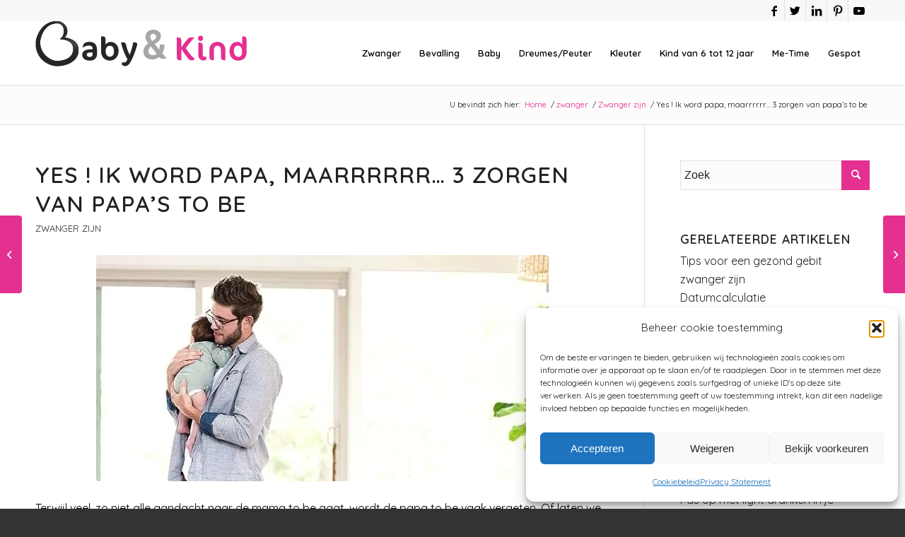

--- FILE ---
content_type: text/html; charset=UTF-8
request_url: https://www.babyenkind.nl/zwanger/zwanger-zijn/3-zorgen-van-papas-to-be/
body_size: 35185
content:
<!DOCTYPE html><html lang="nl-NL" class="html_stretched responsive av-preloader-disabled  html_header_top html_logo_left html_main_nav_header html_menu_right html_slim html_header_sticky html_header_shrinking html_header_topbar_active html_mobile_menu_tablet html_header_searchicon html_content_align_center html_header_unstick_top html_header_stretch_disabled html_minimal_header html_minimal_header_shadow html_elegant-blog html_modern-blog html_av-overlay-side html_av-overlay-side-classic html_av-submenu-noclone html_entry_id_22690 av-cookies-no-cookie-consent av-default-lightbox av-no-preview html_text_menu_active av-mobile-menu-switch-default"><head><meta charset="UTF-8" /><meta name="viewport" content="width=device-width, initial-scale=1"><meta name='robots' content='index, follow, max-image-preview:large, max-snippet:-1, max-video-preview:-1' /><style>img:is([sizes="auto" i],[sizes^="auto," i]){contain-intrinsic-size:3000px 1500px}</style><title>papa to be - zorgen van aanstaande vaders - zwanger zijn</title><meta name="description" content="de papa to be maakt zich met regelmaat grote zorgen en wellicht mogen we daar ook aandacht aan besteden, ook al uit de papa to be zich niet" /><link rel="canonical" href="https://www.babyenkind.nl/zwanger/zwanger-zijn/3-zorgen-van-papas-to-be/" /><meta property="og:locale" content="nl_NL" /><meta property="og:type" content="article" /><meta property="og:title" content="papa to be - zorgen van aanstaande vaders - zwanger zijn" /><meta property="og:description" content="de papa to be maakt zich met regelmaat grote zorgen en wellicht mogen we daar ook aandacht aan besteden, ook al uit de papa to be zich niet" /><meta property="og:url" content="https://www.babyenkind.nl/zwanger/zwanger-zijn/3-zorgen-van-papas-to-be/" /><meta property="og:site_name" content="Baby en Kind" /><meta property="article:publisher" content="https://business.facebook.com/www.babyenkind.nl/?business_id=301200210289715&amp;amp%3bamp%3bamp%3bamp%3bamp%3bamp%3bamp%3bamp%3bamp%3bamp%3bamp%3bamp%3bamp%3bamp%3bamp%3bamp%3bamp%3bamp%3bamp%3bamp%3bamp%3bamp%3bamp%3bamp%3bamp%3bamp%3bamp%3bamp%3bamp%3bref=bookmarks" /><meta property="article:author" content="https://www.facebook.com/www.babyenkind.nl" /><meta property="article:published_time" content="2021-02-11T04:06:00+00:00" /><meta property="article:modified_time" content="2021-11-01T13:04:34+00:00" /><meta property="og:image" content="https://www.babyenkind.nl/wp-content/uploads/2021/02/papa-to-be.jpg" /><meta property="og:image:width" content="640" /><meta property="og:image:height" content="400" /><meta property="og:image:type" content="image/jpeg" /><meta name="author" content="Felice Veenman" /><meta name="twitter:card" content="summary_large_image" /><meta name="twitter:creator" content="@BABYenKIND" /><meta name="twitter:site" content="@BABYenKIND" /> <script type="application/ld+json" class="yoast-schema-graph">{"@context":"https://schema.org","@graph":[{"@type":"Article","@id":"https://www.babyenkind.nl/zwanger/zwanger-zijn/3-zorgen-van-papas-to-be/#article","isPartOf":{"@id":"https://www.babyenkind.nl/zwanger/zwanger-zijn/3-zorgen-van-papas-to-be/"},"author":{"name":"Felice Veenman","@id":"https://www.babyenkind.nl/#/schema/person/e75267378d34ec6973e75b3fc42f5f06"},"headline":"Yes ! Ik word papa, maarrrrrr… 3 zorgen van papa’s to be","datePublished":"2021-02-11T04:06:00+00:00","dateModified":"2021-11-01T13:04:34+00:00","mainEntityOfPage":{"@id":"https://www.babyenkind.nl/zwanger/zwanger-zijn/3-zorgen-van-papas-to-be/"},"wordCount":469,"commentCount":0,"publisher":{"@id":"https://www.babyenkind.nl/#organization"},"image":{"@id":"https://www.babyenkind.nl/zwanger/zwanger-zijn/3-zorgen-van-papas-to-be/#primaryimage"},"thumbnailUrl":"https://www.babyenkind.nl/wp-content/uploads/2021/02/papa-to-be.jpg","articleSection":["Zwanger zijn"],"inLanguage":"nl-NL","potentialAction":[{"@type":"CommentAction","name":"Comment","target":["https://www.babyenkind.nl/zwanger/zwanger-zijn/3-zorgen-van-papas-to-be/#respond"]}]},{"@type":"WebPage","@id":"https://www.babyenkind.nl/zwanger/zwanger-zijn/3-zorgen-van-papas-to-be/","url":"https://www.babyenkind.nl/zwanger/zwanger-zijn/3-zorgen-van-papas-to-be/","name":"papa to be - zorgen van aanstaande vaders - zwanger zijn","isPartOf":{"@id":"https://www.babyenkind.nl/#website"},"primaryImageOfPage":{"@id":"https://www.babyenkind.nl/zwanger/zwanger-zijn/3-zorgen-van-papas-to-be/#primaryimage"},"image":{"@id":"https://www.babyenkind.nl/zwanger/zwanger-zijn/3-zorgen-van-papas-to-be/#primaryimage"},"thumbnailUrl":"https://www.babyenkind.nl/wp-content/uploads/2021/02/papa-to-be.jpg","datePublished":"2021-02-11T04:06:00+00:00","dateModified":"2021-11-01T13:04:34+00:00","description":"de papa to be maakt zich met regelmaat grote zorgen en wellicht mogen we daar ook aandacht aan besteden, ook al uit de papa to be zich niet","breadcrumb":{"@id":"https://www.babyenkind.nl/zwanger/zwanger-zijn/3-zorgen-van-papas-to-be/#breadcrumb"},"inLanguage":"nl-NL","potentialAction":[{"@type":"ReadAction","target":["https://www.babyenkind.nl/zwanger/zwanger-zijn/3-zorgen-van-papas-to-be/"]}]},{"@type":"ImageObject","inLanguage":"nl-NL","@id":"https://www.babyenkind.nl/zwanger/zwanger-zijn/3-zorgen-van-papas-to-be/#primaryimage","url":"https://www.babyenkind.nl/wp-content/uploads/2021/02/papa-to-be.jpg","contentUrl":"https://www.babyenkind.nl/wp-content/uploads/2021/02/papa-to-be.jpg","width":640,"height":400,"caption":"papa to be"},{"@type":"BreadcrumbList","@id":"https://www.babyenkind.nl/zwanger/zwanger-zijn/3-zorgen-van-papas-to-be/#breadcrumb","itemListElement":[{"@type":"ListItem","position":1,"name":"Home","item":"https://www.babyenkind.nl/homepage-baby-en-kind-leven-en-liefhebben/"},{"@type":"ListItem","position":2,"name":"zwanger","item":"https://www.babyenkind.nl/zwanger/"},{"@type":"ListItem","position":3,"name":"Zwanger zijn","item":"https://www.babyenkind.nl/zwanger/zwanger-zijn/"},{"@type":"ListItem","position":4,"name":"Yes ! Ik word papa, maarrrrrr… 3 zorgen van papa’s to be"}]},{"@type":"WebSite","@id":"https://www.babyenkind.nl/#website","url":"https://www.babyenkind.nl/","name":"Baby en Kind","description":"","publisher":{"@id":"https://www.babyenkind.nl/#organization"},"potentialAction":[{"@type":"SearchAction","target":{"@type":"EntryPoint","urlTemplate":"https://www.babyenkind.nl/?s={search_term_string}"},"query-input":"required name=search_term_string"}],"inLanguage":"nl-NL"},{"@type":"Organization","@id":"https://www.babyenkind.nl/#organization","name":"www.babyenkind.nl","url":"https://www.babyenkind.nl/","logo":{"@type":"ImageObject","inLanguage":"nl-NL","@id":"https://www.babyenkind.nl/#/schema/logo/image/","url":"https://www.babyenkind.nl/wp-content/uploads/2020/01/logo-aangepast.png","contentUrl":"https://www.babyenkind.nl/wp-content/uploads/2020/01/logo-aangepast.png","width":299,"height":64,"caption":"www.babyenkind.nl"},"image":{"@id":"https://www.babyenkind.nl/#/schema/logo/image/"},"sameAs":["https://business.facebook.com/www.babyenkind.nl/?business_id=301200210289715&amp;amp;amp;amp;amp;amp;amp;amp;amp;amp;amp;amp;amp;amp;amp;amp;amp;amp;amp;amp;amp;amp;amp;amp;amp;amp;amp;amp;amp;ref=bookmarks","https://twitter.com/BABYenKIND","https://www.linkedin.com/in/feliceveenman/","https://nl.pinterest.com/websitevoormoeders/pins/","https://www.facebook.com/www.babyenkind.nl"]},{"@type":"Person","@id":"https://www.babyenkind.nl/#/schema/person/e75267378d34ec6973e75b3fc42f5f06","name":"Felice Veenman","description":"Felice Veenman, eigenaar van BabyenKind, leuk dat je me leest! BabyenKind is al 12 jaar een website en forum dat vele moeders aan zich weet te binden door haar begrijpelijke artikelen en hartelijke toon.","sameAs":["https://www.facebook.com/www.babyenkind.nl","https://www.instagram.com/babyenkind/","https://nl.linkedin.com/in/feliceveenman","https://nl.pinterest.com/felice1186/"],"url":"https://www.babyenkind.nl/author/felice/"}]}</script> <link rel='dns-prefetch' href='//www.babyenkind.nl' /><link rel='dns-prefetch' href='//www.googletagmanager.com' /> <script data-optimized="1" type="text/javascript" src="[data-uri]" defer></script> <style id="litespeed-ccss">ul{box-sizing:border-box}.entry-content{counter-reset:footnotes}:root{--wp--preset--font-size--normal:16px;--wp--preset--font-size--huge:42px}.screen-reader-text{border:0;clip-path:inset(50%);height:1px;margin:-1px;overflow:hidden;padding:0;position:absolute;width:1px;word-wrap:normal!important}html :where(img[class*=wp-image-]){height:auto;max-width:100%}:root{--wp--preset--aspect-ratio--square:1;--wp--preset--aspect-ratio--4-3:4/3;--wp--preset--aspect-ratio--3-4:3/4;--wp--preset--aspect-ratio--3-2:3/2;--wp--preset--aspect-ratio--2-3:2/3;--wp--preset--aspect-ratio--16-9:16/9;--wp--preset--aspect-ratio--9-16:9/16;--wp--preset--color--black:#000000;--wp--preset--color--cyan-bluish-gray:#abb8c3;--wp--preset--color--white:#ffffff;--wp--preset--color--pale-pink:#f78da7;--wp--preset--color--vivid-red:#cf2e2e;--wp--preset--color--luminous-vivid-orange:#ff6900;--wp--preset--color--luminous-vivid-amber:#fcb900;--wp--preset--color--light-green-cyan:#7bdcb5;--wp--preset--color--vivid-green-cyan:#00d084;--wp--preset--color--pale-cyan-blue:#8ed1fc;--wp--preset--color--vivid-cyan-blue:#0693e3;--wp--preset--color--vivid-purple:#9b51e0;--wp--preset--gradient--vivid-cyan-blue-to-vivid-purple:linear-gradient(135deg,rgba(6,147,227,1) 0%,rgb(155,81,224) 100%);--wp--preset--gradient--light-green-cyan-to-vivid-green-cyan:linear-gradient(135deg,rgb(122,220,180) 0%,rgb(0,208,130) 100%);--wp--preset--gradient--luminous-vivid-amber-to-luminous-vivid-orange:linear-gradient(135deg,rgba(252,185,0,1) 0%,rgba(255,105,0,1) 100%);--wp--preset--gradient--luminous-vivid-orange-to-vivid-red:linear-gradient(135deg,rgba(255,105,0,1) 0%,rgb(207,46,46) 100%);--wp--preset--gradient--very-light-gray-to-cyan-bluish-gray:linear-gradient(135deg,rgb(238,238,238) 0%,rgb(169,184,195) 100%);--wp--preset--gradient--cool-to-warm-spectrum:linear-gradient(135deg,rgb(74,234,220) 0%,rgb(151,120,209) 20%,rgb(207,42,186) 40%,rgb(238,44,130) 60%,rgb(251,105,98) 80%,rgb(254,248,76) 100%);--wp--preset--gradient--blush-light-purple:linear-gradient(135deg,rgb(255,206,236) 0%,rgb(152,150,240) 100%);--wp--preset--gradient--blush-bordeaux:linear-gradient(135deg,rgb(254,205,165) 0%,rgb(254,45,45) 50%,rgb(107,0,62) 100%);--wp--preset--gradient--luminous-dusk:linear-gradient(135deg,rgb(255,203,112) 0%,rgb(199,81,192) 50%,rgb(65,88,208) 100%);--wp--preset--gradient--pale-ocean:linear-gradient(135deg,rgb(255,245,203) 0%,rgb(182,227,212) 50%,rgb(51,167,181) 100%);--wp--preset--gradient--electric-grass:linear-gradient(135deg,rgb(202,248,128) 0%,rgb(113,206,126) 100%);--wp--preset--gradient--midnight:linear-gradient(135deg,rgb(2,3,129) 0%,rgb(40,116,252) 100%);--wp--preset--font-size--small:13px;--wp--preset--font-size--medium:20px;--wp--preset--font-size--large:36px;--wp--preset--font-size--x-large:42px;--wp--preset--spacing--20:0.44rem;--wp--preset--spacing--30:0.67rem;--wp--preset--spacing--40:1rem;--wp--preset--spacing--50:1.5rem;--wp--preset--spacing--60:2.25rem;--wp--preset--spacing--70:3.38rem;--wp--preset--spacing--80:5.06rem;--wp--preset--shadow--natural:6px 6px 9px rgba(0, 0, 0, 0.2);--wp--preset--shadow--deep:12px 12px 50px rgba(0, 0, 0, 0.4);--wp--preset--shadow--sharp:6px 6px 0px rgba(0, 0, 0, 0.2);--wp--preset--shadow--outlined:6px 6px 0px -3px rgba(255, 255, 255, 1), 6px 6px rgba(0, 0, 0, 1);--wp--preset--shadow--crisp:6px 6px 0px rgba(0, 0, 0, 1)}:root{--ag-background-image-position:center center;--ag-background-image-opacity:1;--ag-form-background:rgba(255,255,255,1);--ag-text-color:#000000;--ag-blur:5px}:root{--ag-form-margin:auto auto}:root{--ag-background-image-position:center center;--ag-background-image-opacity:1;--ag-form-background:rgba(255,255,255,1);--ag-text-color:#000000;--ag-blur:5px}html{min-width:910px}html.responsive{min-width:0}.container{position:relative;width:100%;margin:0 auto;padding:0 50px;clear:both}.inner-container{position:relative;height:100%;width:100%}.container_wrap{clear:both;position:relative;border-top-style:solid;border-top-width:1px}.units{float:left;display:inline;margin-left:50px;position:relative;z-index:1;min-height:1px}#wrap_all{width:100%;position:static;z-index:2;overflow:hidden}body .units.alpha{margin-left:0;clear:left}body .units.alpha{width:100%}.container .av-content-small.units{width:73%}.container{max-width:1010px}@media only screen and (min-width:768px) and (max-width:989px){.responsive #top{overflow-x:hidden}.responsive .container{max-width:782px}}@media only screen and (max-width:767px){.responsive #top{overflow-x:hidden}.responsive #top #wrap_all .container{width:85%;max-width:85%;margin:0 auto;padding-left:0;padding-right:0;float:none}.responsive .units{margin:0}.responsive #top .container .av-content-small{margin:0;margin-bottom:20px;width:100%}}.container:after{content:" ";display:block;height:0;clear:both;visibility:hidden}.clearfix:before,.clearfix:after,.widget:before,.widget:after{content:" ";display:block;overflow:hidden;visibility:hidden;width:0;height:0}.clearfix:after{clear:both}.clearfix{zoom:1}html,body,div,span,h1,h2,h3,p,a,img,small,strong,ul,li,form,label,article,aside,details,header,nav,section,summary{margin:0;padding:0;border:0;font-size:100%;font:inherit;vertical-align:baseline}article,aside,details,header,nav,section{display:block}body{line-height:1em}ul{list-style:none}*{-moz-box-sizing:border-box;-webkit-box-sizing:border-box;box-sizing:border-box}html.responsive,.responsive body{overflow-x:hidden}body{font:13px/1.65em"HelveticaNeue","Helvetica Neue",Helvetica,Arial,sans-serif;color:#444;-webkit-text-size-adjust:100%}h1,h2,h3{font-weight:600}#top h3 a{font-weight:inherit;text-decoration:none;color:inherit}h1{font-size:34px;line-height:1.1em;margin-bottom:14px}h2{font-size:28px;line-height:1.1em;margin-bottom:10px}h3{font-size:20px;line-height:1.1em;margin-bottom:8px}p+h2{margin-top:1.5em}p{margin:.85em 0}strong{font-weight:700}small{font-size:80%}a{text-decoration:none;outline:0;max-width:100%;max-width:none}a:visited{outline:0;text-decoration:underline}#top .avia_hidden_link_text{display:none}ul{margin-bottom:20px}ul{list-style:none outside;margin-left:7px}ul ul{margin:4px 0 5px 30px}ul ul li{margin-bottom:6px}img,a img{border:none;padding:0;margin:0;display:inline-block;max-width:100%;height:auto}input[type="submit"],.button{padding:9px 22px;border:none;-webkit-appearance:none;border-radius:0}[data-av_icon]:before{-webkit-font-smoothing:antialiased;-moz-osx-font-smoothing:grayscale;font-weight:400;content:attr(data-av_icon);speak:never}#top form{margin-bottom:20px}#top input[type="text"],#top textarea{-webkit-appearance:none;border:1px solid #e1e1e1;padding:8px 6px;outline:none;font:1em"HelveticaNeue","Helvetica Neue",Helvetica,Arial,sans-serif;color:#777;margin:0;width:100%;display:block;margin-bottom:20px;background:#fff;border-radius:0}#top textarea{min-height:60px;line-height:1.5em}#top label{font-weight:700;font-size:.92em}#top input[type="checkbox"]{display:inline}#top label span{font-weight:400;font-size:13px;color:#444}#top textarea{width:100%}.hidden{position:absolute;top:0;visibility:hidden}#header{position:relative;z-index:501;width:100%;background:#fff0}#header_main .container,.main_menu ul:first-child>li a{height:88px;line-height:88px}.html_header_top.html_header_sticky #main{padding-top:88px}.html_header_top.html_header_sticky #header{position:fixed}.html_header_top.html_header_topbar_active.html_header_sticky #top #main{padding-top:119px}.av_icon_active_right .social_bookmarks{float:right}.av_icon_active_right .social_bookmarks{padding-left:20px}#header_meta{border-top:none;z-index:10;min-height:30px;border-bottom-style:solid;border-bottom-width:1px;margin-bottom:-1px}#header_meta .container{min-height:30px}#header_main{border-bottom-width:1px;border-bottom-style:solid;z-index:1}.header_bg{position:absolute;top:0;left:0;width:100%;height:100%;opacity:.95;z-index:0;-webkit-perspective:1000px;-webkit-backface-visibility:hidden}.av_minimal_header .header_bg{opacity:1}.av_minimal_header #header_main,.av_minimal_header #header_meta{border:none}#top #header.av_minimal_header .main_menu ul:first-child>li>ul{border-top:none}.av_minimal_header #header_main .container,.av_minimal_header .main_menu ul:first-child>li a{height:90px;line-height:90px}.av_minimal_header_shadow{box-shadow:0 0 2px 1px rgb(0 0 0/.1)}.av-hamburger{padding:0 0 0 0;display:inline-block;font:inherit;color:inherit;text-transform:none;background-color:#fff0;border:0;margin:0;overflow:visible}.av-hamburger-box{width:35px;height:24px;display:inline-block;position:relative}.av-hamburger-inner{display:block;top:50%;margin-top:-2px}.av-hamburger-inner,.av-hamburger-inner::before,.av-hamburger-inner::after{width:40px;height:3px;background-color:#000;border-radius:3px;position:absolute}.av-hamburger-inner::before,.av-hamburger-inner::after{content:"";display:block}.av-hamburger-inner::before{top:-10px}.av-hamburger-inner::after{bottom:-10px}.av-burger-menu-main{display:none}.av-burger-menu-main a{padding-left:10px}.av-hamburger strong{display:none}.av-hamburger-box{height:8px}.av-hamburger-inner,.av-hamburger-inner::before,.av-hamburger-inner::after{width:100%}#top .av-small-burger-icon{-ms-transform:scale(.6);transform:scale(.6);transform-origin:right}#top #wrap_all #header .av-small-burger-icon a{padding:0}div .logo{float:left;position:absolute;left:0;z-index:1}.logo,.logo a{overflow:hidden;position:relative;display:block;height:100%}.logo img{padding:0;display:block;width:auto;height:auto;max-height:100%;image-rendering:auto;position:relative;z-index:2;height:100%;height:auto}.main_menu{clear:none;position:absolute;z-index:100;line-height:30px;height:100%;margin:0;right:0}.av-main-nav-wrap{float:left;position:relative;z-index:3}.av-main-nav-wrap ul{margin:0;padding:0}.av-main-nav{z-index:110;position:relative}.av-main-nav ul{display:none;margin-left:0;left:0;position:absolute;top:100%;width:208px;z-index:2;padding:0;box-shadow:0 8px 15px rgb(0 0 0/.1);margin-top:-1px}.av-main-nav ul li{margin:0;padding:0;width:100%}.av-main-nav ul li a{border-right-style:solid;border-right-width:1px;border-left-style:solid;border-left-width:1px}.av-main-nav ul li:last-child>a{border-bottom-style:solid;border-bottom-width:1px}.av-main-nav li{float:left;position:relative;z-index:20}.av-main-nav>li>ul{border-top-width:2px;border-top-style:solid}.av-main-nav>li{line-height:30px}.av-main-nav li a{max-width:none}.av-main-nav>li>a{display:block;text-decoration:none;padding:0 13px;font-weight:400;font-weight:600;font-size:13px}#top .av-main-nav ul a{width:100%;height:auto;float:left;text-align:left;line-height:23px;padding:8px 15px;font-size:12px;min-height:23px;max-width:none;text-decoration:none;font-family:inherit}#top .av-main-nav ul ul{left:-207px;top:0;margin:0;border-top-style:solid;border-top-width:1px;padding-top:0}.html_main_nav_header.html_logo_left #top .main_menu .menu>li:last-child>a{padding-right:0}.main_menu .avia-bullet{display:none}.avia-bullet{display:block;position:absolute;height:0;width:0;top:51%;margin-top:-3px;left:-3px;border-top:3px solid transparent!important;border-bottom:3px solid transparent!important;border-left:3px solid green}#top #menu-item-search{z-index:100}#top .menu-item-search-dropdown>a,#searchform #searchsubmit,.iconfont{font-size:17px}#top #menu-item-search.menu-item-search-dropdown>a{border-left:none}#top #searchform{margin:0;padding:0}#top #searchform>div{position:relative;max-width:300px}#top .widget #searchform>div{margin:0;max-width:100%}#top #s{width:100%;position:relative;padding:11px 47px 11px 5px;z-index:1;margin:0;box-shadow:none}#top #searchsubmit{width:40px;height:100%;line-height:40px;padding:0;position:absolute;right:0;top:0;z-index:2;margin:0;border-radius:0;min-width:40px}.title_container{position:relative}#top .title_container .container{padding-top:10px;padding-bottom:10px;min-height:56px}.title_container .breadcrumb{z-index:10;line-height:15px;font-size:11px;position:absolute;right:50px;top:50%;margin-top:-7px}.breadcrumb a{text-decoration:none}.breadcrumb-trail .trail-before,.breadcrumb-trail .trail-end,.breadcrumb-trail .sep,.breadcrumb-trail a{display:block;float:left;padding:0 3px}.breadcrumb-trail span{display:inline;padding:0;float:none}.breadcrumb .sep{display:block;overflow:hidden;width:8px}#top .social_bookmarks{height:30px;z-index:150;-webkit-backface-visibility:hidden;margin:0 0 0-9px}#top .social_bookmarks li{height:100%;float:left;padding:0;border-right-style:solid;border-right-width:1px;display:block;width:30px}#top #header .social_bookmarks li:last-child{border-right-style:none;border-right-width:0}#top .social_bookmarks li a{float:left;width:30px;line-height:30px;display:block;margin:0;outline:none;padding:0;min-height:30px;height:100%;overflow:visible;z-index:2;position:relative;text-align:center}#top #wrap_all .social_bookmarks,#top #wrap_all .social_bookmarks a,#top #wrap_all .social_bookmarks li{background:#fff0}.content,.sidebar{padding-top:50px;padding-bottom:50px;-webkit-box-sizing:content-box;-moz-box-sizing:content-box;box-sizing:content-box;min-height:1px;z-index:1}#top #main .sidebar{border-left-style:solid;border-left-width:1px;margin-left:0;float:none;width:auto;overflow:hidden;display:block;clear:none}.inner_sidebar{margin-left:50px}.content{border-right-style:solid;border-right-width:1px;margin-right:-1px}.content .entry-content-wrapper{padding-right:50px}.container .minor-meta{font-size:.9em}.post{clear:both;width:100%;float:left;position:relative}.entry-content-wrapper .post-title{font-size:21px;line-height:1.3em}#top .avia-post-nav{position:fixed;height:110px;top:50%;background:#aaa;background:rgb(0 0 0/.1);color:#fff;margin-top:-55px;padding:15px;text-decoration:none;z-index:501;-webkit-transform:translate3d(0,0,0)}.avia-post-nav .label{position:absolute;top:50%;height:22px;line-height:22px;margin-top:-11px;font-size:24px}.avia-post-nav .entry-image{height:80px;width:80px;display:block}.avia-post-nav .entry-image img{border-radius:100px;display:block}.avia-post-prev{left:0;border-top-right-radius:4px;border-bottom-right-radius:4px}.avia-post-prev .label{left:10px}.avia-post-next{right:0;border-top-left-radius:4px;border-bottom-left-radius:4px}.avia-post-next .label{right:10px}.avia-post-next.with-image{text-align:right}.avia-post-nav .entry-info{display:block;height:80px;width:220px;display:table}.avia-post-next .entry-info{margin:0 20px 0 1px}.avia-post-prev .entry-info{margin:0 1px 0 20px}.avia-post-nav .entry-info span{display:table-cell;vertical-align:middle;font-size:13px;line-height:1.65em}.avia-post-nav .entry-info-wrap{width:1px;overflow:hidden;display:block}.widgettitle{font-weight:600;text-transform:uppercase;letter-spacing:1px;font-size:1.1em}.widget{clear:both;position:relative;padding:30px 0 30px 0;float:none}#top .widget ul{padding:0;margin:0;width:100%;float:left}.widget li{clear:both}#scroll-top-link{position:fixed;border-radius:2px;height:50px;width:50px;line-height:50px;text-decoration:none;text-align:center;opacity:0;right:50px;bottom:50px;z-index:1030;visibility:hidden}@media only screen and (max-width:989px){.responsive #top .avia-post-prev{left:0}.responsive #top .avia-post-next{right:0}}@media only screen and (min-width:768px) and (max-width:989px){.responsive .main_menu ul:first-child>li>a{padding:0 10px}.responsive #top .header_bg{opacity:1}.responsive #main .container_wrap:first-child{border-top:none}.responsive .logo{float:left}.responsive .logo img{margin:0}.responsive.html_mobile_menu_tablet .av-burger-menu-main{display:block}.responsive #top #wrap_all .av_mobile_menu_tablet .main_menu{top:0;left:auto;right:0;display:block}.responsive #top .av_mobile_menu_tablet .av-main-nav .menu-item{display:none}.responsive #top .av_mobile_menu_tablet .av-main-nav .menu-item-avia-special{display:block}.responsive #top #wrap_all .av_mobile_menu_tablet .menu-item-search-dropdown>a{font-size:24px}.responsive.html_mobile_menu_tablet #top #wrap_all #header{position:relative;width:100%;float:none;height:auto;margin:0!important;opacity:1;min-height:0}.responsive.html_mobile_menu_tablet #top #header #header_meta .social_bookmarks{display:none}.responsive.html_mobile_menu_tablet #top #wrap_all .menu-item-search-dropdown>a{font-size:24px}.responsive.html_mobile_menu_tablet.html_header_top.html_header_sticky #top #wrap_all #main{padding-top:88px}.responsive.html_mobile_menu_tablet.html_header_top #top #main{padding-top:0!important;margin:0}.responsive.html_mobile_menu_tablet #top #header_main>.container .main_menu .av-main-nav>li>a,.responsive.html_mobile_menu_tablet #top #wrap_all .av-logo-container{height:90px;line-height:90px}.responsive.html_mobile_menu_tablet #top #header_main>.container .main_menu .av-main-nav>li>a{min-width:0;padding:0 0 0 20px;margin:0;border-style:none;border-width:0}.responsive.html_mobile_menu_tablet #top #header .av-main-nav>li>a{background:#fff0;color:inherit}}@media only screen and (max-width:767px){.responsive .post_author_timeline,.responsive #top #main .sidebar{display:none}.responsive #top #main .sidebar.smartphones_sidebar_active{display:block;text-align:left;border-left:none;border-right:none;border-top-style:dashed;border-top-width:1px;width:100%;clear:both}.responsive #top #main .sidebar.smartphones_sidebar_active .inner_sidebar{margin:0}.responsive .content .entry-content-wrapper{padding:0}.responsive .content{border:none}.responsive .big-preview{padding:0 0 10px 0}.responsive #top .avia-post-nav{display:none}.responsive .title_container .breadcrumb{left:-2px}.responsive #top #wrap_all #header{position:relative;width:100%;float:none;height:auto;margin:0!important;opacity:1;min-height:0}.responsive #top #main{padding-top:0!important;margin:0}.responsive #top #main .container_wrap:first-child{border-top:none}.responsive #top .logo{position:static;display:table;height:80px!important;float:none;padding:0;border:none;width:80%}.responsive .logo a{display:table-cell;vertical-align:middle}.responsive .logo img{height:auto!important;width:auto;max-width:100%;display:block;max-height:80px}.responsive #header_main .container{height:auto!important}.responsive #top .header_bg{opacity:1}.responsive #header_meta .social_bookmarks li{border-style:solid;border-width:1px;margin-bottom:-1px;margin-left:-1px}.responsive #top #header_meta .social_bookmarks li:last-child{border-right-style:solid;border-right-width:1px}.responsive #header .social_bookmarks{padding-bottom:2px;width:100%;text-align:center;height:auto;line-height:.8em;margin:0}.responsive #header .social_bookmarks li{float:none;display:inline-block}.responsive .logo img{margin:0}.responsive #top #header_meta .social_bookmarks li a{color:inherit;border-color:inherit;background:inherit}.responsive .av-burger-menu-main{display:block}.responsive #top #wrap_all .main_menu{top:0;height:80px;left:auto;right:0;display:block;position:absolute}.responsive .main_menu ul:first-child>li a{height:80px;line-height:80px}.responsive #top .av-main-nav .menu-item{display:none}.responsive #top .av-main-nav .menu-item-avia-special{display:block}.responsive #top #wrap_all .menu-item-search-dropdown>a{font-size:24px}.responsive #top #header .social_bookmarks{display:none}.responsive #top .av-logo-container .avia-menu{height:100%}.responsive #top #header_main>.container .main_menu .av-main-nav>li>a,.responsive #top #wrap_all .av-logo-container{height:80px;line-height:80px}.responsive #top #wrap_all .av-logo-container{padding:0}.responsive #top #header_main>.container .main_menu .av-main-nav>li>a{min-width:0;padding:0 0 0 20px;margin:0;border-style:none;border-width:0}.responsive #top #header .av-main-nav>li>a{background:#fff0;color:inherit}.widget li{line-height:1.8em;font-size:15px}.responsive #scroll-top-link{display:none}}@media only screen and (max-width:479px){.responsive #top #wrap_all #header .social_bookmarks{display:none}}.multi-big .post_author_timeline{position:absolute;top:0;left:40px;width:1px;height:100%;border-right-width:1px;border-right-style:dashed}.single-post .post_author_timeline{display:none}.big-preview{display:block;padding:0 50px 10px 131px}.big-preview a{display:block;position:relative;overflow:hidden}.post-loop-1 .big-preview{position:relative;z-index:4}.big-preview img{display:block;border-radius:4px;position:relative;z-index:4;width:100%}.html_elegant-blog #top .post-entry .post-title{text-align:center;font-size:30px;text-transform:uppercase;padding:0 0 15px;letter-spacing:2px;line-height:1.3em;margin-bottom:10px}.html_elegant-blog #top .post-entry .blog-categories{text-align:center;display:block;font-weight:700;position:relative}.html_elegant-blog #top .post-entry .minor-meta{text-transform:uppercase}.html_elegant-blog .av-vertical-delimiter{display:block;margin:0 auto;width:40px;border-top-width:3px;border-top-style:solid;padding-bottom:16px}.html_elegant-blog .multi-big .post_author_timeline{border-right-style:solid}.html_elegant-blog #top .big-preview{padding-left:0;padding-right:0}.html_modern-blog #top .post-entry .post-title{font-size:2em;text-align:left;letter-spacing:1px}.html_modern-blog #top .post-entry .blog-categories{text-align:left;font-weight:400;font-size:.8em;top:-25px}.html_modern-blog .av-vertical-delimiter{margin:0}.html_modern-blog .av-vertical-delimiter{display:none}#reply-title{font-weight:600;letter-spacing:1px}#reply-title small,#commentform label{font-size:.85em;display:block;letter-spacing:0;text-transform:none;padding-top:8px;line-height:1.5em;font-weight:400}.comment_meta_container{clear:both;float:none}#cancel-comment-reply-link{display:inline-block;font-size:10px}#commentform p{position:relative;padding:0 0 10px 0;margin:0}#reply-title small a{float:right}#commentform label{position:absolute;left:245px;font-size:11px;top:0;font-weight:700}.comment-notes,#commentform .comment-form-comment label{display:none}#reply-title{display:none}#reply-title small{display:inline}.template-blog .post .entry-content-wrapper{overflow:hidden}button::-moz-focus-inner{padding:0;border:0}.sidebar .widget:first-child{padding-top:0;border-top-style:none;border-top-width:0}body{font-size:16px}html,#scroll-top-link{background-color:#333}#scroll-top-link{color:#eee;border:1px solid #444}.alternate_color,.alternate_color div,.alternate_color span,.alternate_color a{border-color:#e1e1e1}.alternate_color{background-color:#fcfcfc;color:#222}.alternate_color a{color:#e43090!important}.alternate_color .breadcrumb,.alternate_color .breadcrumb a{color:#222}.alternate_color ::-webkit-input-placeholder{color:#222}.alternate_color ::-moz-placeholder{color:#222;opacity:1}.alternate_color :-ms-input-placeholder{color:#222}.main_color,.main_color div,.main_color header,.main_color main,.main_color aside,.main_color article,.main_color section,.main_color span,.main_color h1,.main_color h2,.main_color h3,.main_color p,.main_color a,.main_color img,.main_color small,.main_color ul,.main_color li,.main_color form,.main_color label,.main_color article,.main_color aside,.main_color header,.main_color section{border-color:#e1e1e1}.main_color,.main_color .post-format-icon{background-color:#fff0;color:#000}.main_color h1,.main_color h2,.main_color h3{color:#222}.main_color .sidebar,.main_color .sidebar a,.main_color .minor-meta,.main_color .minor-meta a,.html_modern-blog #top div .main_color .blog-categories a{color:#222}.main_color a,.main_color #commentform .required,.html_elegant-blog #top .main_color .blog-categories a{color:#e43090}div .main_color .button,.main_color input[type="submit"]{background-color:#e43090;color:#fff;border-color:#c21070}.main_color ::-webkit-input-placeholder{color:#222}.main_color ::-moz-placeholder{color:#222;opacity:1}.main_color :-ms-input-placeholder{color:#222}#top .main_color input[type="text"],#top .main_color textarea{border-color:#e1e1e1;background-color:#fcfcfc;color:#222}.main_color .required{color:#e43090}#main{border-color:#e1e1e1}.html_stretched #wrap_all{background-color:#fff0}.header_color,.header_color div,.header_color nav,.header_color span,.header_color a,.header_color img,.header_color strong,.header_color ul,.header_color li,.header_color nav{border-color:#e1e1e1}.header_color{background-color:#fff;color:#000}.header_color .social_bookmarks a{color:#000}.header_color a,.header_color strong{color:#e43090}.header_color .container_wrap_meta{background:#f8f8f8}.header_color .avia-bullet{border-color:#e43090}.html_header_top .header_color .main_menu ul:first-child>li>ul{border-top-color:#e43090}.header_color ::-webkit-input-placeholder{color:#000}.header_color ::-moz-placeholder{color:#000;opacity:1}.header_color :-ms-input-placeholder{color:#000}.header_color .header_bg,.header_color .main_menu ul ul,.header_color .main_menu .menu ul li a{background-color:#fff;color:#000}.header_color .main_menu ul:first-child>li>a{color:#000}#main{background-color:#fff}.header_color .av-hamburger-inner,.header_color .av-hamburger-inner::before,.header_color .av-hamburger-inner::after{background-color:#000}h1,h2,h3,.html_elegant-blog #top .minor-meta{font-family:"quicksand",Helvetica,Arial,sans-serif}body.quicksand{font-family:"quicksand",Helvetica,Arial,sans-serif}.entry-content h2{color:#e43090}.container{width:100%}.container .av-content-small.units{width:73%}.responsive .container{max-width:1310px}#top .avia-post-nav{background:#e43090}.big-preview img{width:unset;margin:0 auto}#commentform label{font-size:100%}#commentform label{display:inline-block}@media only screen and (max-width:360px){.big-preview{min-height:164px}}@media only screen and (max-width:460px){.content{padding-top:15px}.responsive .title_container .breadcrumb{position:unset;right:unset;top:unset;margin-top:unset;font-size:13px;line-height:18px}.responsive #top #wrap_all .container{width:90%;max-width:90%}}@media only screen and (max-width:989px){.av_minimal_header #header_meta{display:none}}@media only screen and (min-width:1225px){.big-preview{min-height:331px}}p+h2{margin-top:unset}@media only screen and (min-width:989px){#menu-item-search{display:none}}.cmplz-hidden{display:none!important}#top .avia-font-entypo-fontello,body .avia-font-entypo-fontello,html body [data-av_iconfont="entypo-fontello"]:before{font-family:"entypo-fontello"}</style><script src="[data-uri]" defer></script><link rel="preload" as="image" href="https://www.babyenkind.nl/wp-content/uploads/2019/11/Baby-en-kind.png.webp"><link rel="preload" as="image" href="https://www.babyenkind.nl/wp-content/uploads/2021/02/papa-to-be-640x320.jpg.webp"><style id='wp-emoji-styles-inline-css' type='text/css'>img.wp-smiley,img.emoji{display:inline!important;border:none!important;box-shadow:none!important;height:1em!important;width:1em!important;margin:0 0.07em!important;vertical-align:-0.1em!important;background:none!important;padding:0!important}</style><link data-optimized="1" data-asynced="1" as="style" onload="this.onload=null;this.rel='stylesheet'"  rel='preload' id='wp-block-library-css' href='https://www.babyenkind.nl/wp-content/litespeed/css/9095e0e3dae69b76e8a5f59cb7e1cf3b.css?ver=626d5' type='text/css' media='all' /><noscript><link data-optimized="1" rel='stylesheet' href='https://www.babyenkind.nl/wp-content/litespeed/css/9095e0e3dae69b76e8a5f59cb7e1cf3b.css?ver=626d5' type='text/css' media='all' /></noscript><style id='classic-theme-styles-inline-css' type='text/css'>/*! This file is auto-generated */
.wp-block-button__link{color:#fff;background-color:#32373c;border-radius:9999px;box-shadow:none;text-decoration:none;padding:calc(.667em + 2px) calc(1.333em + 2px);font-size:1.125em}.wp-block-file__button{background:#32373c;color:#fff;text-decoration:none}</style><style id='global-styles-inline-css' type='text/css'>:root{--wp--preset--aspect-ratio--square:1;--wp--preset--aspect-ratio--4-3:4/3;--wp--preset--aspect-ratio--3-4:3/4;--wp--preset--aspect-ratio--3-2:3/2;--wp--preset--aspect-ratio--2-3:2/3;--wp--preset--aspect-ratio--16-9:16/9;--wp--preset--aspect-ratio--9-16:9/16;--wp--preset--color--black:#000000;--wp--preset--color--cyan-bluish-gray:#abb8c3;--wp--preset--color--white:#ffffff;--wp--preset--color--pale-pink:#f78da7;--wp--preset--color--vivid-red:#cf2e2e;--wp--preset--color--luminous-vivid-orange:#ff6900;--wp--preset--color--luminous-vivid-amber:#fcb900;--wp--preset--color--light-green-cyan:#7bdcb5;--wp--preset--color--vivid-green-cyan:#00d084;--wp--preset--color--pale-cyan-blue:#8ed1fc;--wp--preset--color--vivid-cyan-blue:#0693e3;--wp--preset--color--vivid-purple:#9b51e0;--wp--preset--gradient--vivid-cyan-blue-to-vivid-purple:linear-gradient(135deg,rgba(6,147,227,1) 0%,rgb(155,81,224) 100%);--wp--preset--gradient--light-green-cyan-to-vivid-green-cyan:linear-gradient(135deg,rgb(122,220,180) 0%,rgb(0,208,130) 100%);--wp--preset--gradient--luminous-vivid-amber-to-luminous-vivid-orange:linear-gradient(135deg,rgba(252,185,0,1) 0%,rgba(255,105,0,1) 100%);--wp--preset--gradient--luminous-vivid-orange-to-vivid-red:linear-gradient(135deg,rgba(255,105,0,1) 0%,rgb(207,46,46) 100%);--wp--preset--gradient--very-light-gray-to-cyan-bluish-gray:linear-gradient(135deg,rgb(238,238,238) 0%,rgb(169,184,195) 100%);--wp--preset--gradient--cool-to-warm-spectrum:linear-gradient(135deg,rgb(74,234,220) 0%,rgb(151,120,209) 20%,rgb(207,42,186) 40%,rgb(238,44,130) 60%,rgb(251,105,98) 80%,rgb(254,248,76) 100%);--wp--preset--gradient--blush-light-purple:linear-gradient(135deg,rgb(255,206,236) 0%,rgb(152,150,240) 100%);--wp--preset--gradient--blush-bordeaux:linear-gradient(135deg,rgb(254,205,165) 0%,rgb(254,45,45) 50%,rgb(107,0,62) 100%);--wp--preset--gradient--luminous-dusk:linear-gradient(135deg,rgb(255,203,112) 0%,rgb(199,81,192) 50%,rgb(65,88,208) 100%);--wp--preset--gradient--pale-ocean:linear-gradient(135deg,rgb(255,245,203) 0%,rgb(182,227,212) 50%,rgb(51,167,181) 100%);--wp--preset--gradient--electric-grass:linear-gradient(135deg,rgb(202,248,128) 0%,rgb(113,206,126) 100%);--wp--preset--gradient--midnight:linear-gradient(135deg,rgb(2,3,129) 0%,rgb(40,116,252) 100%);--wp--preset--font-size--small:13px;--wp--preset--font-size--medium:20px;--wp--preset--font-size--large:36px;--wp--preset--font-size--x-large:42px;--wp--preset--spacing--20:0.44rem;--wp--preset--spacing--30:0.67rem;--wp--preset--spacing--40:1rem;--wp--preset--spacing--50:1.5rem;--wp--preset--spacing--60:2.25rem;--wp--preset--spacing--70:3.38rem;--wp--preset--spacing--80:5.06rem;--wp--preset--shadow--natural:6px 6px 9px rgba(0, 0, 0, 0.2);--wp--preset--shadow--deep:12px 12px 50px rgba(0, 0, 0, 0.4);--wp--preset--shadow--sharp:6px 6px 0px rgba(0, 0, 0, 0.2);--wp--preset--shadow--outlined:6px 6px 0px -3px rgba(255, 255, 255, 1), 6px 6px rgba(0, 0, 0, 1);--wp--preset--shadow--crisp:6px 6px 0px rgba(0, 0, 0, 1)}:where(.is-layout-flex){gap:.5em}:where(.is-layout-grid){gap:.5em}body .is-layout-flex{display:flex}.is-layout-flex{flex-wrap:wrap;align-items:center}.is-layout-flex>:is(*,div){margin:0}body .is-layout-grid{display:grid}.is-layout-grid>:is(*,div){margin:0}:where(.wp-block-columns.is-layout-flex){gap:2em}:where(.wp-block-columns.is-layout-grid){gap:2em}:where(.wp-block-post-template.is-layout-flex){gap:1.25em}:where(.wp-block-post-template.is-layout-grid){gap:1.25em}.has-black-color{color:var(--wp--preset--color--black)!important}.has-cyan-bluish-gray-color{color:var(--wp--preset--color--cyan-bluish-gray)!important}.has-white-color{color:var(--wp--preset--color--white)!important}.has-pale-pink-color{color:var(--wp--preset--color--pale-pink)!important}.has-vivid-red-color{color:var(--wp--preset--color--vivid-red)!important}.has-luminous-vivid-orange-color{color:var(--wp--preset--color--luminous-vivid-orange)!important}.has-luminous-vivid-amber-color{color:var(--wp--preset--color--luminous-vivid-amber)!important}.has-light-green-cyan-color{color:var(--wp--preset--color--light-green-cyan)!important}.has-vivid-green-cyan-color{color:var(--wp--preset--color--vivid-green-cyan)!important}.has-pale-cyan-blue-color{color:var(--wp--preset--color--pale-cyan-blue)!important}.has-vivid-cyan-blue-color{color:var(--wp--preset--color--vivid-cyan-blue)!important}.has-vivid-purple-color{color:var(--wp--preset--color--vivid-purple)!important}.has-black-background-color{background-color:var(--wp--preset--color--black)!important}.has-cyan-bluish-gray-background-color{background-color:var(--wp--preset--color--cyan-bluish-gray)!important}.has-white-background-color{background-color:var(--wp--preset--color--white)!important}.has-pale-pink-background-color{background-color:var(--wp--preset--color--pale-pink)!important}.has-vivid-red-background-color{background-color:var(--wp--preset--color--vivid-red)!important}.has-luminous-vivid-orange-background-color{background-color:var(--wp--preset--color--luminous-vivid-orange)!important}.has-luminous-vivid-amber-background-color{background-color:var(--wp--preset--color--luminous-vivid-amber)!important}.has-light-green-cyan-background-color{background-color:var(--wp--preset--color--light-green-cyan)!important}.has-vivid-green-cyan-background-color{background-color:var(--wp--preset--color--vivid-green-cyan)!important}.has-pale-cyan-blue-background-color{background-color:var(--wp--preset--color--pale-cyan-blue)!important}.has-vivid-cyan-blue-background-color{background-color:var(--wp--preset--color--vivid-cyan-blue)!important}.has-vivid-purple-background-color{background-color:var(--wp--preset--color--vivid-purple)!important}.has-black-border-color{border-color:var(--wp--preset--color--black)!important}.has-cyan-bluish-gray-border-color{border-color:var(--wp--preset--color--cyan-bluish-gray)!important}.has-white-border-color{border-color:var(--wp--preset--color--white)!important}.has-pale-pink-border-color{border-color:var(--wp--preset--color--pale-pink)!important}.has-vivid-red-border-color{border-color:var(--wp--preset--color--vivid-red)!important}.has-luminous-vivid-orange-border-color{border-color:var(--wp--preset--color--luminous-vivid-orange)!important}.has-luminous-vivid-amber-border-color{border-color:var(--wp--preset--color--luminous-vivid-amber)!important}.has-light-green-cyan-border-color{border-color:var(--wp--preset--color--light-green-cyan)!important}.has-vivid-green-cyan-border-color{border-color:var(--wp--preset--color--vivid-green-cyan)!important}.has-pale-cyan-blue-border-color{border-color:var(--wp--preset--color--pale-cyan-blue)!important}.has-vivid-cyan-blue-border-color{border-color:var(--wp--preset--color--vivid-cyan-blue)!important}.has-vivid-purple-border-color{border-color:var(--wp--preset--color--vivid-purple)!important}.has-vivid-cyan-blue-to-vivid-purple-gradient-background{background:var(--wp--preset--gradient--vivid-cyan-blue-to-vivid-purple)!important}.has-light-green-cyan-to-vivid-green-cyan-gradient-background{background:var(--wp--preset--gradient--light-green-cyan-to-vivid-green-cyan)!important}.has-luminous-vivid-amber-to-luminous-vivid-orange-gradient-background{background:var(--wp--preset--gradient--luminous-vivid-amber-to-luminous-vivid-orange)!important}.has-luminous-vivid-orange-to-vivid-red-gradient-background{background:var(--wp--preset--gradient--luminous-vivid-orange-to-vivid-red)!important}.has-very-light-gray-to-cyan-bluish-gray-gradient-background{background:var(--wp--preset--gradient--very-light-gray-to-cyan-bluish-gray)!important}.has-cool-to-warm-spectrum-gradient-background{background:var(--wp--preset--gradient--cool-to-warm-spectrum)!important}.has-blush-light-purple-gradient-background{background:var(--wp--preset--gradient--blush-light-purple)!important}.has-blush-bordeaux-gradient-background{background:var(--wp--preset--gradient--blush-bordeaux)!important}.has-luminous-dusk-gradient-background{background:var(--wp--preset--gradient--luminous-dusk)!important}.has-pale-ocean-gradient-background{background:var(--wp--preset--gradient--pale-ocean)!important}.has-electric-grass-gradient-background{background:var(--wp--preset--gradient--electric-grass)!important}.has-midnight-gradient-background{background:var(--wp--preset--gradient--midnight)!important}.has-small-font-size{font-size:var(--wp--preset--font-size--small)!important}.has-medium-font-size{font-size:var(--wp--preset--font-size--medium)!important}.has-large-font-size{font-size:var(--wp--preset--font-size--large)!important}.has-x-large-font-size{font-size:var(--wp--preset--font-size--x-large)!important}:where(.wp-block-post-template.is-layout-flex){gap:1.25em}:where(.wp-block-post-template.is-layout-grid){gap:1.25em}:where(.wp-block-columns.is-layout-flex){gap:2em}:where(.wp-block-columns.is-layout-grid){gap:2em}:root :where(.wp-block-pullquote){font-size:1.5em;line-height:1.6}</style><style id='age-gate-custom-inline-css' type='text/css'>:root{--ag-background-image-position:center center;--ag-background-image-opacity:1;--ag-form-background:rgba(255,255,255,1);--ag-text-color:#000000;--ag-blur:5px}</style><link data-optimized="1" data-asynced="1" as="style" onload="this.onload=null;this.rel='stylesheet'"  rel='preload' id='age-gate-css' href='https://www.babyenkind.nl/wp-content/litespeed/css/e4104976a53826ca855e0dbfce784936.css?ver=07597' type='text/css' media='all' /><noscript><link data-optimized="1" rel='stylesheet' href='https://www.babyenkind.nl/wp-content/litespeed/css/e4104976a53826ca855e0dbfce784936.css?ver=07597' type='text/css' media='all' /></noscript><style id='age-gate-options-inline-css' type='text/css'>:root{--ag-background-image-position:center center;--ag-background-image-opacity:1;--ag-form-background:rgba(255,255,255,1);--ag-text-color:#000000;--ag-blur:5px}</style><link data-optimized="1" data-asynced="1" as="style" onload="this.onload=null;this.rel='stylesheet'"  rel='preload' id='cmplz-general-css' href='https://www.babyenkind.nl/wp-content/litespeed/css/88a0ebf7fde8c99a99f00faff44805fc.css?ver=12cc5' type='text/css' media='all' /><noscript><link data-optimized="1" rel='stylesheet' href='https://www.babyenkind.nl/wp-content/litespeed/css/88a0ebf7fde8c99a99f00faff44805fc.css?ver=12cc5' type='text/css' media='all' /></noscript><link data-optimized="1" data-asynced="1" as="style" onload="this.onload=null;this.rel='stylesheet'"  rel='preload' id='avia-merged-styles-css' href='https://www.babyenkind.nl/wp-content/litespeed/css/04360a9dcca49b2b4247f70b5f8b6ba1.css?ver=b6ba1' type='text/css' media='all' /><noscript><link data-optimized="1" rel='stylesheet' href='https://www.babyenkind.nl/wp-content/litespeed/css/04360a9dcca49b2b4247f70b5f8b6ba1.css?ver=b6ba1' type='text/css' media='all' /></noscript> <script type="text/javascript" src="https://www.babyenkind.nl/wp-includes/js/jquery/jquery.min.js?ver=3.7.1" id="jquery-core-js"></script> <script data-optimized="1" type="text/javascript" src="https://www.babyenkind.nl/wp-content/litespeed/js/1d8a9cc3f376d79d5bf2785733c83537.js?ver=8df64" id="jquery-migrate-js" defer data-deferred="1"></script> 
 <script type="text/javascript" src="https://www.googletagmanager.com/gtag/js?id=G-FGKZP3D1F3" id="google_gtagjs-js" defer data-deferred="1"></script> <script type="text/javascript" id="google_gtagjs-js-after" src="[data-uri]" defer></script> <link rel="EditURI" type="application/rsd+xml" title="RSD" href="https://www.babyenkind.nl/xmlrpc.php?rsd" /><meta name="generator" content="Redux 4.5.10" /><meta name="generator" content="Site Kit by Google 1.170.0" /><style>.cmplz-hidden{display:none!important}</style><link rel="preload" as="image" href="https://www.babyenkind.nl/wp-content/uploads/2021/02/papa-to-be.jpg"/>  <script>(function(w,d,s,l,i){w[l]=w[l]||[];w[l].push({'gtm.start':
new Date().getTime(),event:'gtm.js'});var f=d.getElementsByTagName(s)[0],
j=d.createElement(s),dl=l!='dataLayer'?'&l='+l:'';j.async=true;j.src=
'https://www.googletagmanager.com/gtm.js?id='+i+dl;f.parentNode.insertBefore(j,f);
})(window,document,'script','dataLayer','GTM-WSX8W3T');</script> <link rel="profile" href="http://gmpg.org/xfn/11" /><link rel="alternate" type="application/rss+xml" title="Baby en Kind RSS2 Feed" href="https://www.babyenkind.nl/feed/" /><link rel="pingback" href="https://www.babyenkind.nl/xmlrpc.php" />
<!--[if lt IE 9]><script src="https://www.babyenkind.nl/wp-content/themes/enfold/js/html5shiv.js"></script><![endif]--><link rel="icon" href="https://www.babyenkind.nl/wp-content/uploads/2021/08/favicon-16x16-1.png" type="image/png"> <script data-optimized="1" type="text/javascript" src="[data-uri]" defer></script><link rel="icon" href="https://www.babyenkind.nl/wp-content/uploads/2018/02/logo2-45x45.jpg" sizes="32x32" /><link rel="icon" href="https://www.babyenkind.nl/wp-content/uploads/2018/02/logo2.jpg" sizes="192x192" /><link rel="apple-touch-icon" href="https://www.babyenkind.nl/wp-content/uploads/2018/02/logo2.jpg" /><meta name="msapplication-TileImage" content="https://www.babyenkind.nl/wp-content/uploads/2018/02/logo2.jpg" /><style type='text/css'>@font-face{font-family:'entypo-fontello';font-weight:400;font-style:normal;font-display:swap;src:url(https://www.babyenkind.nl/wp-content/themes/enfold/config-templatebuilder/avia-template-builder/assets/fonts/entypo-fontello.woff2) format('woff2'),url(https://www.babyenkind.nl/wp-content/themes/enfold/config-templatebuilder/avia-template-builder/assets/fonts/entypo-fontello.woff) format('woff'),url(https://www.babyenkind.nl/wp-content/themes/enfold/config-templatebuilder/avia-template-builder/assets/fonts/entypo-fontello.ttf) format('truetype'),url('https://www.babyenkind.nl/wp-content/themes/enfold/config-templatebuilder/avia-template-builder/assets/fonts/entypo-fontello.svg#entypo-fontello') format('svg'),url(https://www.babyenkind.nl/wp-content/themes/enfold/config-templatebuilder/avia-template-builder/assets/fonts/entypo-fontello.eot),url('https://www.babyenkind.nl/wp-content/themes/enfold/config-templatebuilder/avia-template-builder/assets/fonts/entypo-fontello.eot?#iefix') format('embedded-opentype')}#top .avia-font-entypo-fontello,body .avia-font-entypo-fontello,html body [data-av_iconfont='entypo-fontello']:before{font-family:'entypo-fontello'}</style></head><body data-cmplz=1 id="top" class="wp-singular post-template-default single single-post postid-22690 single-format-standard wp-theme-enfold wp-child-theme-enfold-child stretched rtl_columns av-curtain-numeric quicksand  avia-responsive-images-support" itemscope="itemscope" itemtype="https://schema.org/WebPage" >
<noscript><iframe data-lazyloaded="1" src="about:blank" data-src="https://www.googletagmanager.com/ns.html?id=GTM-WSX8W3T"
height="0" width="0" style="display:none;visibility:hidden"></iframe><noscript><iframe src="https://www.googletagmanager.com/ns.html?id=GTM-WSX8W3T"
height="0" width="0" style="display:none;visibility:hidden"></iframe></noscript></noscript><div id='wrap_all'><header id='header' class='all_colors header_color light_bg_color  av_header_top av_logo_left av_main_nav_header av_menu_right av_slim av_header_sticky av_header_shrinking av_header_stretch_disabled av_mobile_menu_tablet av_header_searchicon av_header_unstick_top av_minimal_header av_minimal_header_shadow av_bottom_nav_disabled  av_header_border_disabled'  role="banner" itemscope="itemscope" itemtype="https://schema.org/WPHeader" ><div id='header_meta' class='container_wrap container_wrap_meta  av_icon_active_right av_extra_header_active av_entry_id_22690'><div class='container'><ul class='noLightbox social_bookmarks icon_count_5'><li class='social_bookmarks_facebook av-social-link-facebook social_icon_1'><a  target="_blank" aria-label="Link naar Facebook" href='https://www.facebook.com/www.babyenkind.nl/' aria-hidden='false' data-av_icon='' data-av_iconfont='entypo-fontello' title='Facebook'><span class='avia_hidden_link_text'>Facebook</span></a></li><li class='social_bookmarks_twitter av-social-link-twitter social_icon_2'><a target="_blank" aria-label="Link naar Twitter" href='https://twitter.com/babyenkind' aria-hidden='false' data-av_icon='' data-av_iconfont='entypo-fontello' title='Twitter' rel="noopener"><span class='avia_hidden_link_text'>Twitter</span></a></li><li class='social_bookmarks_linkedin av-social-link-linkedin social_icon_3'><a target="_blank" aria-label="Link naar LinkedIn" href='https://www.linkedin.com/in/feliceveenman/' aria-hidden='false' data-av_icon='' data-av_iconfont='entypo-fontello' title='LinkedIn' rel="noopener"><span class='avia_hidden_link_text'>LinkedIn</span></a></li><li class='social_bookmarks_pinterest av-social-link-pinterest social_icon_4'><a target="_blank" aria-label="Link naar Pinterest" href='https://www.pinterest.com/websitevoormoeders/' aria-hidden='false' data-av_icon='' data-av_iconfont='entypo-fontello' title='Pinterest' rel="noopener"><span class='avia_hidden_link_text'>Pinterest</span></a></li><li class='social_bookmarks_youtube av-social-link-youtube social_icon_5'><a target="_blank" aria-label="Link naar Youtube" href='https://www.youtube.com/channel/UC40nuNaJAjkI1kB9wourC3A' aria-hidden='false' data-av_icon='' data-av_iconfont='entypo-fontello' title='Youtube' rel="noopener"><span class='avia_hidden_link_text'>Youtube</span></a></li></ul></div></div><div  id='header_main' class='container_wrap container_wrap_logo'><div class='container av-logo-container'><div class='inner-container'><span class='logo avia-standard-logo'><a href='https://www.babyenkind.nl/' class=''><img src="https://www.babyenkind.nl/wp-content/uploads/2019/11/Baby-en-kind.png.webp" height="100" width="300" alt="Baby en Kind" title="Voor vrouwen die moeder zijn of moeder willen worden." fetchpriority="high" decoding="sync"/></a></span><nav class='main_menu' data-selectname='Selecteer een pagina'  role="navigation" itemscope="itemscope" itemtype="https://schema.org/SiteNavigationElement" ><div class="avia-menu av-main-nav-wrap"><ul role="menu" class="menu av-main-nav" id="avia-menu"><li role="menuitem" id="menu-item-16625" class="menu-item menu-item-type-taxonomy menu-item-object-category current-post-ancestor menu-item-has-children menu-item-top-level menu-item-top-level-1"><a title="Zwanger" href="https://www.babyenkind.nl/zwanger/" itemprop="url" tabindex="0"><span class="avia-bullet"></span><span class="avia-menu-text">Zwanger</span></a><ul class="sub-menu"><li role="menuitem" id="menu-item-26008" class="menu-item menu-item-type-taxonomy menu-item-object-category"><a title="zwanger worden" href="https://www.babyenkind.nl/zwanger/zwanger-worden/" itemprop="url" tabindex="0"><span class="avia-bullet"></span><span class="avia-menu-text">zwanger worden</span></a></li><li role="menuitem" id="menu-item-26015" class="menu-item menu-item-type-taxonomy menu-item-object-category current-post-ancestor current-menu-parent current-post-parent"><a title="Zwanger zijn" href="https://www.babyenkind.nl/zwanger/zwanger-zijn/" itemprop="url" tabindex="0"><span class="avia-bullet"></span><span class="avia-menu-text">Zwanger zijn</span></a></li><li role="menuitem" id="menu-item-26014" class="menu-item menu-item-type-taxonomy menu-item-object-category"><a title="Babyshower" href="https://www.babyenkind.nl/zwanger/babyshower/" itemprop="url" tabindex="0"><span class="avia-bullet"></span><span class="avia-menu-text">Babyshower</span></a></li><li role="menuitem" id="menu-item-26337" class="menu-item menu-item-type-taxonomy menu-item-object-category"><a title="Eten" href="https://www.babyenkind.nl/zwanger/eten/" itemprop="url" tabindex="0"><span class="avia-bullet"></span><span class="avia-menu-text">Eten</span></a></li><li role="menuitem" id="menu-item-26018" class="menu-item menu-item-type-taxonomy menu-item-object-category"><a title="Babynamen" href="https://www.babyenkind.nl/zwanger/babynamen/" itemprop="url" tabindex="0"><span class="avia-bullet"></span><span class="avia-menu-text">Babynamen</span></a></li><li role="menuitem" id="menu-item-26016" class="menu-item menu-item-type-taxonomy menu-item-object-category"><a title="Zwangerschap van week tot week" href="https://www.babyenkind.nl/zwanger/per-week/" itemprop="url" tabindex="0"><span class="avia-bullet"></span><span class="avia-menu-text">per week</span></a></li></ul></li><li role="menuitem" id="menu-item-26055" class="menu-item menu-item-type-taxonomy menu-item-object-category menu-item-has-children menu-item-top-level menu-item-top-level-2"><a href="https://www.babyenkind.nl/bevalling/" itemprop="url" tabindex="0"><span class="avia-bullet"></span><span class="avia-menu-text">Bevalling</span></a><ul class="sub-menu"><li role="menuitem" id="menu-item-26057" class="menu-item menu-item-type-taxonomy menu-item-object-category"><a href="https://www.babyenkind.nl/bevalling/na-de-bevalling/" itemprop="url" tabindex="0"><span class="avia-bullet"></span><span class="avia-menu-text">Na de bevalling</span></a></li><li role="menuitem" id="menu-item-26058" class="menu-item menu-item-type-taxonomy menu-item-object-category"><a href="https://www.babyenkind.nl/bevalling/voor-de-bevalling/" itemprop="url" tabindex="0"><span class="avia-bullet"></span><span class="avia-menu-text">Voor de bevalling</span></a></li></ul></li><li role="menuitem" id="menu-item-16614" class="menu-item menu-item-type-taxonomy menu-item-object-category menu-item-has-children menu-item-top-level menu-item-top-level-3"><a title="Baby" href="https://www.babyenkind.nl/baby/" itemprop="url" tabindex="0"><span class="avia-bullet"></span><span class="avia-menu-text">Baby</span></a><ul class="sub-menu"><li role="menuitem" id="menu-item-26009" class="menu-item menu-item-type-taxonomy menu-item-object-category"><a href="https://www.babyenkind.nl/baby/alles-wat-je-wil-weten/" itemprop="url" tabindex="0"><span class="avia-bullet"></span><span class="avia-menu-text">alles wat je wil weten</span></a></li><li role="menuitem" id="menu-item-26024" class="menu-item menu-item-type-taxonomy menu-item-object-category"><a href="https://www.babyenkind.nl/baby/verzorging-uitzet-voeding/" itemprop="url" tabindex="0"><span class="avia-bullet"></span><span class="avia-menu-text">verzorging, voeding</span></a></li><li role="menuitem" id="menu-item-26010" class="menu-item menu-item-type-taxonomy menu-item-object-category"><a href="https://www.babyenkind.nl/baby/ziektes-en-kwaaltjes/" itemprop="url" tabindex="0"><span class="avia-bullet"></span><span class="avia-menu-text">ziektes en kwaaltjes</span></a></li><li role="menuitem" id="menu-item-26011" class="menu-item menu-item-type-taxonomy menu-item-object-category"><a href="https://www.babyenkind.nl/baby/ontwikkeling-per-week/" itemprop="url" tabindex="0"><span class="avia-bullet"></span><span class="avia-menu-text">Ontwikkeling per week</span></a></li><li role="menuitem" id="menu-item-26012" class="menu-item menu-item-type-taxonomy menu-item-object-category"><a href="https://www.babyenkind.nl/baby/babyhap-maken/" itemprop="url" tabindex="0"><span class="avia-bullet"></span><span class="avia-menu-text">Maak je babyhap</span></a></li><li role="menuitem" id="menu-item-26019" class="menu-item menu-item-type-taxonomy menu-item-object-category"><a href="https://www.babyenkind.nl/baby/babybrein/" itemprop="url" tabindex="0"><span class="avia-bullet"></span><span class="avia-menu-text">Babybrein</span></a></li><li role="menuitem" id="menu-item-26007" class="menu-item menu-item-type-taxonomy menu-item-object-category"><a href="https://www.babyenkind.nl/baby/de-mamas-en-de-papas/" itemprop="url" tabindex="0"><span class="avia-bullet"></span><span class="avia-menu-text">De mama&#8217;s en de papa&#8217;s</span></a></li></ul></li><li role="menuitem" id="menu-item-26059" class="menu-item menu-item-type-taxonomy menu-item-object-category menu-item-has-children menu-item-top-level menu-item-top-level-4"><a href="https://www.babyenkind.nl/dreumes-peuter/" itemprop="url" tabindex="0"><span class="avia-bullet"></span><span class="avia-menu-text">Dreumes/Peuter</span></a><ul class="sub-menu"><li role="menuitem" id="menu-item-26066" class="menu-item menu-item-type-taxonomy menu-item-object-category"><a href="https://www.babyenkind.nl/dreumes-peuter/peuterbrein/" itemprop="url" tabindex="0"><span class="avia-bullet"></span><span class="avia-menu-text">Het peuterbrein</span></a></li><li role="menuitem" id="menu-item-26061" class="menu-item menu-item-type-taxonomy menu-item-object-category menu-item-has-children"><a href="https://www.babyenkind.nl/dreumes-peuter/omgaan-met-je-dreumes/" itemprop="url" tabindex="0"><span class="avia-bullet"></span><span class="avia-menu-text">omgaan met je dreumes</span></a><ul class="sub-menu"><li role="menuitem" id="menu-item-26062" class="menu-item menu-item-type-taxonomy menu-item-object-category"><a href="https://www.babyenkind.nl/dreumes-peuter/omgaan-met-je-dreumes/speelgoed/" itemprop="url" tabindex="0"><span class="avia-bullet"></span><span class="avia-menu-text">Speelgoed</span></a></li></ul></li><li role="menuitem" id="menu-item-26064" class="menu-item menu-item-type-taxonomy menu-item-object-category"><a href="https://www.babyenkind.nl/dreumes-peuter/omgaan-met-je-peuter/" itemprop="url" tabindex="0"><span class="avia-bullet"></span><span class="avia-menu-text">Omgaan met je peuter</span></a></li><li role="menuitem" id="menu-item-26060" class="menu-item menu-item-type-taxonomy menu-item-object-category"><a href="https://www.babyenkind.nl/dreumes-peuter/de-ontwikkeling-dreumes-per-maand/" itemprop="url" tabindex="0"><span class="avia-bullet"></span><span class="avia-menu-text">Ontwikkeling dreumes: per maand</span></a></li><li role="menuitem" id="menu-item-26063" class="menu-item menu-item-type-taxonomy menu-item-object-category"><a href="https://www.babyenkind.nl/dreumes-peuter/ontwikkeling-peuter-per-maand/" itemprop="url" tabindex="0"><span class="avia-bullet"></span><span class="avia-menu-text">Ontwikkeling peuter: per maand</span></a></li><li role="menuitem" id="menu-item-26065" class="menu-item menu-item-type-taxonomy menu-item-object-category"><a href="https://www.babyenkind.nl/dreumes-peuter/peuter-en-eten/" itemprop="url" tabindex="0"><span class="avia-bullet"></span><span class="avia-menu-text">peuter en eten</span></a></li></ul></li><li role="menuitem" id="menu-item-16616" class="menu-item menu-item-type-taxonomy menu-item-object-category menu-item-has-children menu-item-top-level menu-item-top-level-5"><a title="Kleuter" href="https://www.babyenkind.nl/kleuter/" itemprop="url" tabindex="0"><span class="avia-bullet"></span><span class="avia-menu-text">Kleuter</span></a><ul class="sub-menu"><li role="menuitem" id="menu-item-26027" class="menu-item menu-item-type-taxonomy menu-item-object-category"><a href="https://www.babyenkind.nl/kleuter/ontwikkeling-per-maand/" itemprop="url" tabindex="0"><span class="avia-bullet"></span><span class="avia-menu-text">Ontwikkeling per maand</span></a></li><li role="menuitem" id="menu-item-26025" class="menu-item menu-item-type-taxonomy menu-item-object-category menu-item-has-children"><a href="https://www.babyenkind.nl/kleuter/over-kleuters/" itemprop="url" tabindex="0"><span class="avia-bullet"></span><span class="avia-menu-text">over kleuters</span></a><ul class="sub-menu"><li role="menuitem" id="menu-item-26026" class="menu-item menu-item-type-taxonomy menu-item-object-category"><a href="https://www.babyenkind.nl/kleuter/over-kleuters/activiteiten-voor-kleuters/" itemprop="url" tabindex="0"><span class="avia-bullet"></span><span class="avia-menu-text">Activiteiten voor kleuters</span></a></li></ul></li></ul></li><li role="menuitem" id="menu-item-16623" class="menu-item menu-item-type-taxonomy menu-item-object-category menu-item-has-children menu-item-top-level menu-item-top-level-6"><a title="Kind van 6 tot 12 jaar" href="https://www.babyenkind.nl/kind-van-6-tot-12-jaar/" itemprop="url" tabindex="0"><span class="avia-bullet"></span><span class="avia-menu-text">Kind van 6 tot 12 jaar</span></a><ul class="sub-menu"><li role="menuitem" id="menu-item-26020" class="menu-item menu-item-type-taxonomy menu-item-object-category"><a href="https://www.babyenkind.nl/kind-van-6-tot-12-jaar/kindjes-net-even-anders/" itemprop="url" tabindex="0"><span class="avia-bullet"></span><span class="avia-menu-text">Kindjes net even anders</span></a></li><li role="menuitem" id="menu-item-26021" class="menu-item menu-item-type-taxonomy menu-item-object-category"><a href="https://www.babyenkind.nl/kind-van-6-tot-12-jaar/opvoeding/" itemprop="url" tabindex="0"><span class="avia-bullet"></span><span class="avia-menu-text">opvoeding</span></a></li><li role="menuitem" id="menu-item-26022" class="menu-item menu-item-type-taxonomy menu-item-object-category"><a href="https://www.babyenkind.nl/kind-van-6-tot-12-jaar/basisschool/" itemprop="url" tabindex="0"><span class="avia-bullet"></span><span class="avia-menu-text">basisschool</span></a></li><li role="menuitem" id="menu-item-26023" class="menu-item menu-item-type-taxonomy menu-item-object-category"><a href="https://www.babyenkind.nl/kind-van-6-tot-12-jaar/ontwikkeling-per-jaar/" itemprop="url" tabindex="0"><span class="avia-bullet"></span><span class="avia-menu-text">ontwikkeling per jaar</span></a></li></ul></li><li role="menuitem" id="menu-item-16617" class="menu-item menu-item-type-taxonomy menu-item-object-category menu-item-has-children menu-item-top-level menu-item-top-level-7"><a title="Mama Magazine" href="https://www.babyenkind.nl/me-time/" itemprop="url" tabindex="0"><span class="avia-bullet"></span><span class="avia-menu-text">Me-Time</span></a><ul class="sub-menu"><li role="menuitem" id="menu-item-26028" class="menu-item menu-item-type-taxonomy menu-item-object-category"><a href="https://www.babyenkind.nl/me-time/boeken-voorlezen/" itemprop="url" tabindex="0"><span class="avia-bullet"></span><span class="avia-menu-text">Boeken voorlezen</span></a></li><li role="menuitem" id="menu-item-26032" class="menu-item menu-item-type-taxonomy menu-item-object-category"><a href="https://www.babyenkind.nl/me-time/mama-en-kind/" itemprop="url" tabindex="0"><span class="avia-bullet"></span><span class="avia-menu-text">Mama en Kind</span></a></li><li role="menuitem" id="menu-item-26029" class="menu-item menu-item-type-taxonomy menu-item-object-category"><a href="https://www.babyenkind.nl/me-time/kids-enzo/" itemprop="url" tabindex="0"><span class="avia-bullet"></span><span class="avia-menu-text">Kids en zo</span></a></li><li role="menuitem" id="menu-item-26030" class="menu-item menu-item-type-taxonomy menu-item-object-category"><a href="https://www.babyenkind.nl/me-time/cultuur-enzo/" itemprop="url" tabindex="0"><span class="avia-bullet"></span><span class="avia-menu-text">Cultuur enzo</span></a></li><li role="menuitem" id="menu-item-26031" class="menu-item menu-item-type-taxonomy menu-item-object-category"><a href="https://www.babyenkind.nl/me-time/life-style/" itemprop="url" tabindex="0"><span class="avia-bullet"></span><span class="avia-menu-text">Life style</span></a></li></ul></li><li role="menuitem" id="menu-item-16621" class="menu-item menu-item-type-taxonomy menu-item-object-category menu-item-has-children menu-item-top-level menu-item-top-level-8"><a title="Gespot voor jou !" href="https://www.babyenkind.nl/gespot/" itemprop="url" tabindex="0"><span class="avia-bullet"></span><span class="avia-menu-text">Gespot</span></a><ul class="sub-menu"><li role="menuitem" id="menu-item-32863" class="menu-item menu-item-type-taxonomy menu-item-object-category"><a href="https://www.babyenkind.nl/gespot/een-mooi-cadeau/" itemprop="url" tabindex="0"><span class="avia-bullet"></span><span class="avia-menu-text">cadeautjes</span></a></li><li role="menuitem" id="menu-item-32864" class="menu-item menu-item-type-taxonomy menu-item-object-category"><a href="https://www.babyenkind.nl/gespot/telefoon-en-internet/" itemprop="url" tabindex="0"><span class="avia-bullet"></span><span class="avia-menu-text">foon en internet</span></a></li><li role="menuitem" id="menu-item-32862" class="menu-item menu-item-type-taxonomy menu-item-object-category"><a href="https://www.babyenkind.nl/gespot/kleding-voor-moeders-en-kids/" itemprop="url" tabindex="0"><span class="avia-bullet"></span><span class="avia-menu-text">kleding</span></a></li><li role="menuitem" id="menu-item-32865" class="menu-item menu-item-type-taxonomy menu-item-object-category"><a href="https://www.babyenkind.nl/gespot/kinderkamers/" itemprop="url" tabindex="0"><span class="avia-bullet"></span><span class="avia-menu-text">kinderkamer</span></a></li><li role="menuitem" id="menu-item-32867" class="menu-item menu-item-type-taxonomy menu-item-object-category"><a href="https://www.babyenkind.nl/gespot/kinderschoenen/" itemprop="url" tabindex="0"><span class="avia-bullet"></span><span class="avia-menu-text">schoenen</span></a></li><li role="menuitem" id="menu-item-32868" class="menu-item menu-item-type-taxonomy menu-item-object-category"><a href="https://www.babyenkind.nl/gespot/vakantie-met-de-kids/" itemprop="url" tabindex="0"><span class="avia-bullet"></span><span class="avia-menu-text">vakantie</span></a></li><li role="menuitem" id="menu-item-32869" class="menu-item menu-item-type-taxonomy menu-item-object-category"><a href="https://www.babyenkind.nl/gespot/vezekering/" itemprop="url" tabindex="0"><span class="avia-bullet"></span><span class="avia-menu-text">verzekering</span></a></li><li role="menuitem" id="menu-item-32870" class="menu-item menu-item-type-taxonomy menu-item-object-category"><a href="https://www.babyenkind.nl/gespot/voeding/" itemprop="url" tabindex="0"><span class="avia-bullet"></span><span class="avia-menu-text">voeding</span></a></li><li role="menuitem" id="menu-item-32897" class="menu-item menu-item-type-taxonomy menu-item-object-category"><a href="https://www.babyenkind.nl/gespot/artikelen-als-je-zwanger-bent/" itemprop="url" tabindex="0"><span class="avia-bullet"></span><span class="avia-menu-text">zwangerschap</span></a></li></ul></li><li id="menu-item-search" class="noMobile menu-item menu-item-search-dropdown menu-item-avia-special" role="menuitem"><a aria-label="Zoek" href="#" rel="nofollow" data-avia-search-tooltip="&lt;form role=&quot;search&quot; action=&quot;https://www.babyenkind.nl/&quot; id=&quot;searchform&quot; method=&quot;get&quot; class=&quot;&quot;&gt;
&lt;div&gt;
&lt;input type=&quot;submit&quot; value=&quot;&quot; id=&quot;searchsubmit&quot; class=&quot;button avia-font-entypo-fontello&quot; /&gt;
&lt;input type=&quot;text&quot; id=&quot;s&quot; name=&quot;s&quot; value=&quot;&quot; placeholder=&#039;Zoek&#039; /&gt;
&lt;/div&gt;
&lt;/form&gt;
" aria-hidden='false' data-av_icon='' data-av_iconfont='entypo-fontello'><span class="avia_hidden_link_text">Zoek</span></a></li><li class="av-burger-menu-main menu-item-avia-special av-small-burger-icon">
<a href="#" aria-label="Menu" aria-hidden="false">
<span class="av-hamburger av-hamburger--spin av-js-hamburger">
<span class="av-hamburger-box">
<span class="av-hamburger-inner"></span>
<strong>Menu</strong>
</span>
</span>
<span class="avia_hidden_link_text">Menu</span>
</a></li></ul></div></nav></div></div></div><div class='header_bg'></div></header><div id='main' class='all_colors' data-scroll-offset='88'><div class='stretch_full container_wrap alternate_color light_bg_color empty_title  title_container'><div class='container'><div class="breadcrumb breadcrumbs avia-breadcrumbs"><div class="breadcrumb-trail" ><span class="trail-before"><span class="breadcrumb-title">U bevindt zich hier:</span></span> <span  itemscope="itemscope" itemtype="https://schema.org/BreadcrumbList" ><span  itemscope="itemscope" itemtype="https://schema.org/ListItem" itemprop="itemListElement" ><a itemprop="url" href="https://www.babyenkind.nl" title="Baby en Kind" rel="home" class="trail-begin"><span itemprop="name">Home</span></a><span itemprop="position" class="hidden">1</span></span></span> <span class="sep">/</span> <span  itemscope="itemscope" itemtype="https://schema.org/BreadcrumbList" ><span  itemscope="itemscope" itemtype="https://schema.org/ListItem" itemprop="itemListElement" ><a itemprop="url" href="https://www.babyenkind.nl/zwanger/"><span itemprop="name">zwanger</span></a><span itemprop="position" class="hidden">2</span></span></span> <span class="sep">/</span> <span  itemscope="itemscope" itemtype="https://schema.org/BreadcrumbList" ><span  itemscope="itemscope" itemtype="https://schema.org/ListItem" itemprop="itemListElement" ><a itemprop="url" href="https://www.babyenkind.nl/zwanger/zwanger-zijn/"><span itemprop="name">Zwanger zijn</span></a><span itemprop="position" class="hidden">3</span></span></span> <span class="sep">/</span> <span class="trail-end">Yes ! Ik word papa, maarrrrrr…  3 zorgen van papa’s to be</span></div></div></div></div><div class='container_wrap container_wrap_first main_color sidebar_right'><div class='container template-blog template-single-blog '><main class='content units av-content-small alpha '  role="main" itemscope="itemscope" itemtype="https://schema.org/Blog" ><article class='post-entry post-entry-type-standard post-entry-22690 post-loop-1 post-parity-odd post-entry-last multi-big with-slider post-22690 post type-post status-publish format-standard has-post-thumbnail hentry category-zwanger-zijn'  itemscope="itemscope" itemtype="https://schema.org/BlogPosting" itemprop="blogPost" ><div class='entry-content-wrapper clearfix standard-content'><header class="entry-content-header"><div class="av-heading-wrapper"><h1 class='post-title entry-title '  itemprop="headline" >Yes ! Ik word papa, maarrrrrr…  3 zorgen van papa’s to be<span class="post-format-icon minor-meta"></span></h1><span class="blog-categories minor-meta"><a href="https://www.babyenkind.nl/zwanger/zwanger-zijn/" rel="tag">Zwanger zijn</a> </span></div></header><span class="av-vertical-delimiter"></span><div class="big-preview multi-big"  itemprop="image" itemscope="itemscope" itemtype="https://schema.org/ImageObject" ><a href="https://www.babyenkind.nl/wp-content/uploads/2021/02/papa-to-be.jpg"  title="papa to be" ><img width="640" height="320" src="https://www.babyenkind.nl/wp-content/uploads/2021/02/papa-to-be-640x320.jpg.webp" class="wp-image-22695 avia-img-lazy-loading-not-22695 attachment-entry_with_sidebar size-entry_with_sidebar wp-post-image" alt="papa to be" decoding="sync" fetchpriority="high"/></a></div><div class="entry-content"  itemprop="text" ><p>Terwijl veel, zo niet alle aandacht naar de mama to be gaat, wordt de papa to be vaak vergeten. Of laten we er wat aardigers over zeggen: er wordt een grapje gemaakt en dan is het onderwerp “pappa” wel weer gesloten.<br>Dat is natuurlijk niet helemaal eerlijk. Dat ze het kind niet dragen, dat hun hormoonhuishouding niet ingrijpend veranderd, wil niet zeggen dat de papa to be niet van alles denkt en voelt en…dat hij zich geen zorgen maakt…</p><p><h2>Zorg 1<br>Wat als ik het kind laat vallen?</h2></p><p>Als er iets niet redelijk is, dan zijn het wel zorgen, dat weten we allemaal. De angst van de papa to be dat hij de baby laat vallen, is natuurlijk helemaal niet reëel. Maar je zal het maar voelen!<br>En helemaal onzin is het niet, het hoofdje van een baby &nbsp;bestaat nog uit 22 losse botten, die gedurende de eerste twee levensjaren samenhechten. Dankzij dat flexibele hoofdje kon hij door het geboortekanaal naar buiten, weet je nog?<br>Hoe om te gaan met deze angst? Niet weglachen of bagatelliseren: heel goed uitleggen hoe je een baby vasthoudt en veel vertrouwen geven.</p><p><h2>Zorg 2<br>Hoe ziet onze relatie eruit al we ouders zijn?</h2></p><p>Geen gekke vraag en eigenlijk niet alleen een papa-vraag. Ook de mama’s to be vragen zich regelmatig af of hun partner ze nog wel aantrekkelijk vind….En laten we eerlijk zijn: in de laatste periode van de <a href="https://www.babyenkind.nl/zwanger/zwanger-zijn/">zwangerschap,</a> zijn we niet op ons mooist…<br>Tegen deze zorg is maar een kruid gewassen: praten!! Lucht je hart, stel die vragen aan je partner.<br>Ik durf te voorspellen dat jullie oplossingen gaan verzinnen die je nooit zult uitvoeren. Maar daar gaat het niet om! Het gaat erom dat je elkaar deelgenoot maakt van je zorgen. Daarmee is het grootste deel van de zorg uit de lucht.</p><p><h2>Zorg 3<br>Kunnen we het allemaal wel betalen?</h2></p><p>Een terechte zorg, voor een papa to be. Een kind krijgen is bepaald niet goedkoop. En in de loop der jaren wordt het alleen maar duurder. Ook hier helpt duidelijkheid en openheid. Praat er met elkaar over: je hebt samen een kind, je bent samen verantwoordelijk voor de opvoeding en dus ook voor de financiële kant van die opvoeding. Wees heel eerlijk en duidelijk. Houdt je uitgave-patroon onder een vergrootglas. Wat gaat er veranderen als de baby er eenmaal is? Wanneer jullie daar toch niet helemaal uitkomen: er zijn genoeg budget coaches waar je – tegen betaling uiteraard – een consult kan aanvragen.<br>Je financiën in alle openheid bespreken met een derde, kan best confronterend zijn. Maar het is veel beter dan ’s nachts wakker liggen omdat je je zorgen maakt over geld. Een papa to be heeft zijn slaap hard nodig!</p><p>lees ook eens:<a href="https://www.babyenkind.nl/baby/de-mamas-en-de-papas/papa-worden/">Papa worden</a></p></div><span class='post-meta-infos'><time class='date-container minor-meta updated' >11 februari 2021</time><span class='text-sep text-sep-date'>/</span><span class='comment-container minor-meta'><a href="https://www.babyenkind.nl/zwanger/zwanger-zijn/3-zorgen-van-papas-to-be/#respond" class="comments-link" title='0 Reacties op Yes ! Ik word papa, maarrrrrr…  3 zorgen van papa’s to be'>0 Reacties</a></span><span class='text-sep text-sep-comment'>/</span><span class="blog-author minor-meta">door <span class="entry-author-link"  itemprop="author" ><span class="author"><span class="fn"><a href="https://www.babyenkind.nl/author/felice/" title="Berichten van Felice Veenman" rel="author">Felice Veenman</a></span></span></span></span></span><footer class="entry-footer"><div class="av-share-box"><h4 class='av-share-link-description av-no-toc '>Deel dit stuk</h4><ul class="av-share-box-list noLightbox"><li class='av-share-link av-social-link-facebook' ><a target="_blank" aria-label="Delen op Facebook" href='https://www.facebook.com/sharer.php?u=https://www.babyenkind.nl/zwanger/zwanger-zijn/3-zorgen-van-papas-to-be/&#038;t=Yes%20%21%20Ik%20word%20papa%2C%20maarrrrrr%E2%80%A6%20%203%20zorgen%20van%20papa%E2%80%99s%20to%20be' aria-hidden='false' data-av_icon='' data-av_iconfont='entypo-fontello' title='' data-avia-related-tooltip='Delen op Facebook' rel="noopener"><span class='avia_hidden_link_text'>Delen op Facebook</span></a></li><li class='av-share-link av-social-link-twitter' ><a target="_blank" aria-label="Delen op Twitter" href='https://twitter.com/share?text=Yes%20%21%20Ik%20word%20papa%2C%20maarrrrrr%E2%80%A6%20%203%20zorgen%20van%20papa%E2%80%99s%20to%20be&#038;url=https://www.babyenkind.nl/?p=22690' aria-hidden='false' data-av_icon='' data-av_iconfont='entypo-fontello' title='' data-avia-related-tooltip='Delen op Twitter' rel="noopener"><span class='avia_hidden_link_text'>Delen op Twitter</span></a></li><li class='av-share-link av-social-link-pinterest' ><a target="_blank" aria-label="Delen op Pinterest" href='https://pinterest.com/pin/create/button/?url=https%3A%2F%2Fwww.babyenkind.nl%2Fzwanger%2Fzwanger-zijn%2F3-zorgen-van-papas-to-be%2F&#038;description=Yes%20%21%20Ik%20word%20papa%2C%20maarrrrrr%E2%80%A6%20%203%20zorgen%20van%20papa%E2%80%99s%20to%20be&#038;media=https%3A%2F%2Fwww.babyenkind.nl%2Fwp-content%2Fuploads%2F2021%2F02%2Fpapa-to-be.jpg' aria-hidden='false' data-av_icon='' data-av_iconfont='entypo-fontello' title='' data-avia-related-tooltip='Delen op Pinterest' rel="noopener"><span class='avia_hidden_link_text'>Delen op Pinterest</span></a></li><li class='av-share-link av-social-link-linkedin' ><a target="_blank" aria-label="Delen op LinkedIn" href='https://linkedin.com/shareArticle?mini=true&#038;title=Yes%20%21%20Ik%20word%20papa%2C%20maarrrrrr%E2%80%A6%20%203%20zorgen%20van%20papa%E2%80%99s%20to%20be&#038;url=https://www.babyenkind.nl/zwanger/zwanger-zijn/3-zorgen-van-papas-to-be/' aria-hidden='false' data-av_icon='' data-av_iconfont='entypo-fontello' title='' data-avia-related-tooltip='Delen op LinkedIn' rel="noopener"><span class='avia_hidden_link_text'>Delen op LinkedIn</span></a></li><li class='av-share-link av-social-link-mail' ><a  aria-label="Delen via e-mail" href='mailto:?subject=Yes%20%21%20Ik%20word%20papa%2C%20maarrrrrr%E2%80%A6%20%203%20zorgen%20van%20papa%E2%80%99s%20to%20be&#038;body=https://www.babyenkind.nl/zwanger/zwanger-zijn/3-zorgen-van-papas-to-be/' aria-hidden='false' data-av_icon='' data-av_iconfont='entypo-fontello' title='' data-avia-related-tooltip='Delen via e-mail'><span class='avia_hidden_link_text'>Delen via e-mail</span></a></li></ul></div></footer><div class='post_delimiter'></div></div><div class='post_author_timeline'></div><span class='hidden'>
<span class='av-structured-data'  itemprop="image" itemscope="itemscope" itemtype="https://schema.org/ImageObject" >
<span itemprop='url'>https://www.babyenkind.nl/wp-content/uploads/2021/02/papa-to-be.jpg</span>
<span itemprop='height'>400</span>
<span itemprop='width'>640</span>
</span>
<span class='av-structured-data'  itemprop="publisher" itemtype="https://schema.org/Organization" itemscope="itemscope" >
<span itemprop='name'>Felice Veenman</span>
<span itemprop='logo' itemscope itemtype='https://schema.org/ImageObject'>
<span itemprop='url'>https://www.babyenkind.nl/wp-content/uploads/2019/11/Baby-en-kind.png</span>
</span>
</span><span class='av-structured-data'  itemprop="author" itemscope="itemscope" itemtype="https://schema.org/Person" ><span itemprop='name'>Felice Veenman</span></span><span class='av-structured-data'  itemprop="datePublished" datetime="2021-02-11T05:06:00+01:00" >2021-02-11 05:06:00</span><span class='av-structured-data'  itemprop="dateModified" itemtype="https://schema.org/dateModified" >2021-11-01 14:04:34</span><span class='av-structured-data'  itemprop="mainEntityOfPage" itemtype="https://schema.org/mainEntityOfPage" ><span itemprop='name'>Yes ! Ik word papa, maarrrrrr…  3 zorgen van papa’s to be</span></span></span></article><div class='multi-big'></div><div class ='related_posts clearfix av-related-style-tooltip'><h5 class='related_title'>Misschien ook iets voor u</h5><div class='related_entries_container '><div class='av_one_eighth no_margin  alpha relThumb relThumb1 relThumbOdd post-format-standard related_column'>
<a href='https://www.babyenkind.nl/zwanger/zwanger-zijn/reukzin/' class='relThumWrap noLightbox' title='Reukzin tijdens je zwangerschap'>
<span class='related_image_wrap' data-avia-related-tooltip="Reukzin tijdens je zwangerschap"><img data-lazyloaded="1" src="[data-uri]" width="1" height="1" data-src="https://www.babyenkind.nl/wp-content/uploads/2018/01/neus.jpeg" class="wp-image-2626 avia-img-lazy-loading-not-2626 attachment-square size-square wp-post-image" alt="reukzin" title="reukzin" decoding="async" /><noscript><img width="1" height="1" src="https://www.babyenkind.nl/wp-content/uploads/2018/01/neus.jpeg" class="wp-image-2626 avia-img-lazy-loading-not-2626 attachment-square size-square wp-post-image" alt="reukzin" title="reukzin" decoding="async" /></noscript>	<span class='related-format-icon '><span class='related-format-icon-inner' aria-hidden='true' data-av_icon='' data-av_iconfont='entypo-fontello'></span></span>	</span><strong class='av-related-title'>Reukzin tijdens je zwangerschap</strong>	</a></div><div class='av_one_eighth no_margin   relThumb relThumb2 relThumbEven post-format-standard related_column'>
<a href='https://www.babyenkind.nl/zwanger/zwanger-zijn/geen-verband-tussen-anti-depresiva-in-de-zwangerschap-en-doodgeboorte/' class='relThumWrap noLightbox' title='Geen verband tussen anti-depresiva in de zwangerschap en doodgeboorte'>
<span class='related_image_wrap' data-avia-related-tooltip="Geen verband tussen anti-depresiva in de zwangerschap en doodgeboorte"><img data-lazyloaded="1" src="[data-uri]" width="1" height="1" data-src="https://www.babyenkind.nl/wp-content/uploads/2018/01/pillen.jpg" class="wp-image-2774 avia-img-lazy-loading-not-2774 attachment-square size-square wp-post-image" alt="" title="pillen.jpg" decoding="async" /><noscript><img width="1" height="1" src="https://www.babyenkind.nl/wp-content/uploads/2018/01/pillen.jpg" class="wp-image-2774 avia-img-lazy-loading-not-2774 attachment-square size-square wp-post-image" alt="" title="pillen.jpg" decoding="async" /></noscript>	<span class='related-format-icon '><span class='related-format-icon-inner' aria-hidden='true' data-av_icon='' data-av_iconfont='entypo-fontello'></span></span>	</span><strong class='av-related-title'>Geen verband tussen anti-depresiva in de zwangerschap en doodgeboorte</strong>	</a></div><div class='av_one_eighth no_margin   relThumb relThumb3 relThumbOdd post-format-standard related_column'>
<a href='https://www.babyenkind.nl/zwanger/zwanger-zijn/babykamer-inspiratie-5-aardetinten-op-een-rij/' class='relThumWrap noLightbox' title='Babykamer inspiratie: 5 aardetinten op een rij'>
<span class='related_image_wrap' data-avia-related-tooltip="Babykamer inspiratie: 5 aardetinten op een rij"><img data-lazyloaded="1" src="[data-uri]" width="180" height="180" data-src="https://www.babyenkind.nl/wp-content/uploads/2023/02/aardetinten1-180x180.jpg.webp" class="wp-image-34429 avia-img-lazy-loading-not-34429 attachment-square size-square wp-post-image" alt="aardetinten" title="aardetinten1" decoding="async" data-srcset="https://www.babyenkind.nl/wp-content/uploads/2023/02/aardetinten1-180x180.jpg.webp 180w, https://www.babyenkind.nl/wp-content/uploads/2023/02/aardetinten1-49x49.jpg.webp 49w, https://www.babyenkind.nl/wp-content/uploads/2023/02/aardetinten1-36x36.jpg.webp 36w" data-sizes="(max-width: 180px) 100vw, 180px" /><noscript><img width="180" height="180" src="https://www.babyenkind.nl/wp-content/uploads/2023/02/aardetinten1-180x180.jpg.webp" class="wp-image-34429 avia-img-lazy-loading-not-34429 attachment-square size-square wp-post-image" alt="aardetinten" title="aardetinten1" decoding="async" srcset="https://www.babyenkind.nl/wp-content/uploads/2023/02/aardetinten1-180x180.jpg.webp 180w, https://www.babyenkind.nl/wp-content/uploads/2023/02/aardetinten1-49x49.jpg.webp 49w, https://www.babyenkind.nl/wp-content/uploads/2023/02/aardetinten1-36x36.jpg.webp 36w" sizes="(max-width: 180px) 100vw, 180px" /></noscript>	<span class='related-format-icon '><span class='related-format-icon-inner' aria-hidden='true' data-av_icon='' data-av_iconfont='entypo-fontello'></span></span>	</span><strong class='av-related-title'>Babykamer inspiratie: 5 aardetinten op een rij</strong>	</a></div><div class='av_one_eighth no_margin   relThumb relThumb4 relThumbEven post-format-standard related_column'>
<a href='https://www.babyenkind.nl/zwanger/zwanger-zijn/kans-op-een-ivf-zwangerschap-5-koppen-koffie/' class='relThumWrap noLightbox' title='Meer dan 5 koppen koffie per dag en de kans op een IVF-zwangerschap'>
<span class='related_image_wrap' data-avia-related-tooltip="Meer dan 5 koppen koffie per dag en de kans op een IVF-zwangerschap"><img data-lazyloaded="1" src="[data-uri]" width="1" height="1" data-src="https://www.babyenkind.nl/wp-content/uploads/2018/01/kop_koffie.jpg" class="wp-image-2279 avia-img-lazy-loading-not-2279 attachment-square size-square wp-post-image" alt="IVF zwangerschap" title="IVF zwangerschap" decoding="async" /><noscript><img width="1" height="1" src="https://www.babyenkind.nl/wp-content/uploads/2018/01/kop_koffie.jpg" class="wp-image-2279 avia-img-lazy-loading-not-2279 attachment-square size-square wp-post-image" alt="IVF zwangerschap" title="IVF zwangerschap" decoding="async" /></noscript>	<span class='related-format-icon '><span class='related-format-icon-inner' aria-hidden='true' data-av_icon='' data-av_iconfont='entypo-fontello'></span></span>	</span><strong class='av-related-title'>Meer dan 5 koppen koffie per dag en de kans op een IVF-zwangerschap</strong>	</a></div><div class='av_one_eighth no_margin   relThumb relThumb5 relThumbOdd post-format-standard related_column'>
<a href='https://www.babyenkind.nl/zwanger/zwanger-zijn/beenkrampen-voorkomen/' class='relThumWrap noLightbox' title='Kan je beenkrampen in je zwangerschap voorkomen?'>
<span class='related_image_wrap' data-avia-related-tooltip="Kan je beenkrampen in je zwangerschap voorkomen?"><img data-lazyloaded="1" src="[data-uri]" width="180" height="180" data-src="https://www.babyenkind.nl/wp-content/uploads/2018/05/beenkrampen-180x180.jpg.webp" class="wp-image-12349 avia-img-lazy-loading-not-12349 attachment-square size-square wp-post-image" alt="beenkrampen in je zwangerschap" title="beenkrampen in je zwangerschap" decoding="async" data-srcset="https://www.babyenkind.nl/wp-content/uploads/2018/05/beenkrampen-180x180.jpg.webp 180w, https://www.babyenkind.nl/wp-content/uploads/2018/05/beenkrampen-49x49.jpg.webp 49w, https://www.babyenkind.nl/wp-content/uploads/2018/05/beenkrampen-28x28.jpg.webp 28w, https://www.babyenkind.nl/wp-content/uploads/2018/05/beenkrampen-45x45.jpg.webp 45w, https://www.babyenkind.nl/wp-content/uploads/2018/05/beenkrampen-150x150.jpg.webp 150w, https://www.babyenkind.nl/wp-content/uploads/2018/05/beenkrampen-64x64.jpg.webp 64w" data-sizes="(max-width: 180px) 100vw, 180px" /><noscript><img width="180" height="180" src="https://www.babyenkind.nl/wp-content/uploads/2018/05/beenkrampen-180x180.jpg.webp" class="wp-image-12349 avia-img-lazy-loading-not-12349 attachment-square size-square wp-post-image" alt="beenkrampen in je zwangerschap" title="beenkrampen in je zwangerschap" decoding="async" srcset="https://www.babyenkind.nl/wp-content/uploads/2018/05/beenkrampen-180x180.jpg.webp 180w, https://www.babyenkind.nl/wp-content/uploads/2018/05/beenkrampen-49x49.jpg.webp 49w, https://www.babyenkind.nl/wp-content/uploads/2018/05/beenkrampen-28x28.jpg.webp 28w, https://www.babyenkind.nl/wp-content/uploads/2018/05/beenkrampen-45x45.jpg.webp 45w, https://www.babyenkind.nl/wp-content/uploads/2018/05/beenkrampen-150x150.jpg.webp 150w, https://www.babyenkind.nl/wp-content/uploads/2018/05/beenkrampen-64x64.jpg.webp 64w" sizes="(max-width: 180px) 100vw, 180px" /></noscript>	<span class='related-format-icon '><span class='related-format-icon-inner' aria-hidden='true' data-av_icon='' data-av_iconfont='entypo-fontello'></span></span>	</span><strong class='av-related-title'>Kan je beenkrampen in je zwangerschap voorkomen?</strong>	</a></div><div class='av_one_eighth no_margin   relThumb relThumb6 relThumbEven post-format-standard related_column'>
<a href='https://www.babyenkind.nl/zwanger/zwanger-zijn/waarschuwingssignalen/' class='relThumWrap noLightbox' title='Waarschuwingssignalen tijdens je zwangerschap'>
<span class='related_image_wrap' data-avia-related-tooltip="Waarschuwingssignalen tijdens je zwangerschap"><img data-lazyloaded="1" src="[data-uri]" width="180" height="180" data-src="https://www.babyenkind.nl/wp-content/uploads/2019/04/mgDAQNw_02-180x180.jpg.webp" class="wp-image-27495 avia-img-lazy-loading-not-27495 attachment-square size-square wp-post-image" alt="waarschuwinging signalen" title="waarschuwinging" decoding="async" data-srcset="https://www.babyenkind.nl/wp-content/uploads/2019/04/mgDAQNw_02-180x180.jpg.webp 180w, https://www.babyenkind.nl/wp-content/uploads/2019/04/mgDAQNw_02-49x49.jpg.webp 49w, https://www.babyenkind.nl/wp-content/uploads/2019/04/mgDAQNw_02-28x28.jpg.webp 28w, https://www.babyenkind.nl/wp-content/uploads/2019/04/mgDAQNw_02-45x45.jpg.webp 45w" data-sizes="(max-width: 180px) 100vw, 180px" /><noscript><img width="180" height="180" src="https://www.babyenkind.nl/wp-content/uploads/2019/04/mgDAQNw_02-180x180.jpg.webp" class="wp-image-27495 avia-img-lazy-loading-not-27495 attachment-square size-square wp-post-image" alt="waarschuwinging signalen" title="waarschuwinging" decoding="async" srcset="https://www.babyenkind.nl/wp-content/uploads/2019/04/mgDAQNw_02-180x180.jpg.webp 180w, https://www.babyenkind.nl/wp-content/uploads/2019/04/mgDAQNw_02-49x49.jpg.webp 49w, https://www.babyenkind.nl/wp-content/uploads/2019/04/mgDAQNw_02-28x28.jpg.webp 28w, https://www.babyenkind.nl/wp-content/uploads/2019/04/mgDAQNw_02-45x45.jpg.webp 45w" sizes="(max-width: 180px) 100vw, 180px" /></noscript>	<span class='related-format-icon '><span class='related-format-icon-inner' aria-hidden='true' data-av_icon='' data-av_iconfont='entypo-fontello'></span></span>	</span><strong class='av-related-title'>Waarschuwingssignalen tijdens je zwangerschap</strong>	</a></div><div class='av_one_eighth no_margin   relThumb relThumb7 relThumbOdd post-format-standard related_column'>
<a href='https://www.babyenkind.nl/zwanger/zwanger-zijn/de-beste-tips-om-te-genieten/' class='relThumWrap noLightbox' title='De beste tips om van je zwangerschap te genieten'>
<span class='related_image_wrap' data-avia-related-tooltip="De beste tips om van je zwangerschap te genieten"><img data-lazyloaded="1" src="[data-uri]" width="1" height="1" data-src="https://www.babyenkind.nl/wp-content/uploads/2018/01/Banner125x125a.png" class="wp-image-3525 avia-img-lazy-loading-not-3525 attachment-square size-square wp-post-image" alt="zwangerschap genieten" title="zwangerschap genieten" decoding="async" /><noscript><img width="1" height="1" src="https://www.babyenkind.nl/wp-content/uploads/2018/01/Banner125x125a.png" class="wp-image-3525 avia-img-lazy-loading-not-3525 attachment-square size-square wp-post-image" alt="zwangerschap genieten" title="zwangerschap genieten" decoding="async" /></noscript>	<span class='related-format-icon '><span class='related-format-icon-inner' aria-hidden='true' data-av_icon='' data-av_iconfont='entypo-fontello'></span></span>	</span><strong class='av-related-title'>De beste tips om van je zwangerschap te genieten</strong>	</a></div><div class='av_one_eighth no_margin  omega relThumb relThumb8 relThumbEven post-format-standard related_column'>
<a href='https://www.babyenkind.nl/zwanger/zwanger-zijn/zwangerschapssymptomen-van-begin-tot-eind/' class='relThumWrap noLightbox' title='Zwangerschapssymptomen van begin tot eind'>
<span class='related_image_wrap' data-avia-related-tooltip="Zwangerschapssymptomen van begin tot eind"><img data-lazyloaded="1" src="[data-uri]" width="180" height="180" data-src="https://www.babyenkind.nl/wp-content/uploads/2025/03/Zwangerschapssymptomen-van-begin-tot-eind-180x180.jpg" class="wp-image-35559 avia-img-lazy-loading-not-35559 attachment-square size-square wp-post-image" alt="Zwangerschapssymptomen van begin tot eind" title="Zwangerschapssymptomen van begin tot eind" decoding="async" data-srcset="https://www.babyenkind.nl/wp-content/uploads/2025/03/Zwangerschapssymptomen-van-begin-tot-eind-180x180.jpg 180w, https://www.babyenkind.nl/wp-content/uploads/2025/03/Zwangerschapssymptomen-van-begin-tot-eind-49x49.jpg 49w, https://www.babyenkind.nl/wp-content/uploads/2025/03/Zwangerschapssymptomen-van-begin-tot-eind-36x36.jpg 36w" data-sizes="(max-width: 180px) 100vw, 180px" /><noscript><img width="180" height="180" src="https://www.babyenkind.nl/wp-content/uploads/2025/03/Zwangerschapssymptomen-van-begin-tot-eind-180x180.jpg" class="wp-image-35559 avia-img-lazy-loading-not-35559 attachment-square size-square wp-post-image" alt="Zwangerschapssymptomen van begin tot eind" title="Zwangerschapssymptomen van begin tot eind" decoding="async" srcset="https://www.babyenkind.nl/wp-content/uploads/2025/03/Zwangerschapssymptomen-van-begin-tot-eind-180x180.jpg 180w, https://www.babyenkind.nl/wp-content/uploads/2025/03/Zwangerschapssymptomen-van-begin-tot-eind-49x49.jpg 49w, https://www.babyenkind.nl/wp-content/uploads/2025/03/Zwangerschapssymptomen-van-begin-tot-eind-36x36.jpg 36w" sizes="(max-width: 180px) 100vw, 180px" /></noscript>	<span class='related-format-icon '><span class='related-format-icon-inner' aria-hidden='true' data-av_icon='' data-av_iconfont='entypo-fontello'></span></span>	</span><strong class='av-related-title'>Zwangerschapssymptomen van begin tot eind</strong>	</a></div></div></div><div class='comment-entry post-entry'><div class='comment_meta_container'><div class='side-container-comment'><div class='side-container-comment-inner'>
<span class='comment-count'>0</span>
<span class='comment-text'>antwoorden</span>
<span class='center-border center-border-left'></span>
<span class='center-border center-border-right'></span></div></div></div><div class='comment_container'><h3 class='miniheading '>Plaats een Reactie</h3><span class='minitext'>Meepraten? <br/>Draag gerust bij!</span><div id="respond" class="comment-respond"><h3 id="reply-title" class="comment-reply-title">Geef een reactie <small><a rel="nofollow" id="cancel-comment-reply-link" href="/zwanger/zwanger-zijn/3-zorgen-van-papas-to-be/#respond" style="display:none;">Reactie annuleren</a></small></h3><form action="https://www.babyenkind.nl/wp-comments-post.php" method="post" id="commentform" class="comment-form"><p class="comment-notes"><span id="email-notes">Je e-mailadres wordt niet gepubliceerd.</span> <span class="required-field-message">Vereiste velden zijn gemarkeerd met <span class="required">*</span></span></p><p class="comment-form-author"><label for="author">Naam <span class="required">*</span></label> <input id="author" name="author" type="text" value="" size="30" maxlength="245" autocomplete="name" required="required" /></p><p class="comment-form-email"><label for="email">E-mail <span class="required">*</span></label> <input id="email" name="email" type="text" value="" size="30" maxlength="100" aria-describedby="email-notes" autocomplete="email" required="required" /></p><p class="comment-form-url"><label for="url">Site</label> <input id="url" name="url" type="text" value="" size="30" maxlength="200" autocomplete="url" /></p><p class="comment-form-comment"><label for="comment">Reactie <span class="required">*</span></label><textarea id="comment" name="comment" cols="45" rows="8" maxlength="65525" required="required"></textarea></p><p class="form-submit"><input name="submit" type="submit" id="submit" class="submit" value="Reactie plaatsen" /> <input type='hidden' name='comment_post_ID' value='22690' id='comment_post_ID' />
<input type='hidden' name='comment_parent' id='comment_parent' value='0' /></p><p style="display: none;"><input type="hidden" id="akismet_comment_nonce" name="akismet_comment_nonce" value="a2ddd0aa64" /></p><p style="display: none !important;" class="akismet-fields-container" data-prefix="ak_"><label>&#916;<textarea name="ak_hp_textarea" cols="45" rows="8" maxlength="100"></textarea></label><input type="hidden" id="ak_js_1" name="ak_js" value="42"/><script data-optimized="1" src="[data-uri]" defer></script></p><p style="clear:both"><input style="width: 20px" type="checkbox" value="1" name="subscribe" id="subscribe"/>&nbsp;<label style="margin:0; padding:0; position:relative; left:0; top:0;" for="subscribe">Notify me when new comments are added.</label></p></form></div></div></div></main><aside class='sidebar sidebar_right  smartphones_sidebar_active alpha units'  role="complementary" itemscope="itemscope" itemtype="https://schema.org/WPSideBar" ><div class='inner_sidebar extralight-border'><section id="search-4" class="widget clearfix widget_search"><form action="https://www.babyenkind.nl/" id="searchform" method="get" class=""><div>
<input type="submit" value="" id="searchsubmit" class="button avia-font-entypo-fontello" />
<input type="text" id="s" name="s" value="" placeholder='Zoek' /></div></form>
<span class="seperator extralight-border"></span></section><section id="listcategorypostswidget-2" class="widget clearfix widget_listcategorypostswidget"><h3 class="widgettitle">Gerelateerde artikelen</h3><ul class="lcp_catlist" id="lcp_instance_listcategorypostswidget-2"><li><a href="https://www.babyenkind.nl/zwanger/zwanger-zijn/gezond-gebit/">Tips voor een gezond gebit</a></li><li><a href="https://www.babyenkind.nl/zwanger/zwanger-zijn/zwanger-zijn/">zwanger zijn</a></li><li><a href="https://www.babyenkind.nl/zwanger/zwanger-zijn/datumcalculatie/">Datumcalculatie</a></li><li><a href="https://www.babyenkind.nl/zwanger/zwanger-zijn/bereken-zwangerschap/">Bereken zwangerschap</a></li><li><a href="https://www.babyenkind.nl/zwanger/zwanger-zijn/ouderwetse-bakerpraatjes/">Van die gezellige ouderwetse bakerpraatjes!</a></li><li><a href="https://www.babyenkind.nl/zwanger/zwanger-zijn/9-zwangerschapskwaaltjes-waar-je-liever-niet-over-praat/">9 zwangerschapskwaaltjes waar je liever niet over praat</a></li><li><a href="https://www.babyenkind.nl/zwanger/zwanger-zijn/de-ziekte-van-puppp/">De ziekte van PUPPP</a></li><li><a href="https://www.babyenkind.nl/zwanger/zwanger-zijn/epigenetica/">Epigenetica</a></li><li><a href="https://www.babyenkind.nl/zwanger/zwanger-zijn/kans-op-een-ivf-zwangerschap-5-koppen-koffie/">Meer dan 5 koppen koffie per dag en de kans op een IVF-zwangerschap</a></li><li><a href="https://www.babyenkind.nl/zwanger/zwanger-zijn/light-dranken/">Pas op met light dranken in je zwangerschap</a></li><li><a href="https://www.babyenkind.nl/zwanger/zwanger-zijn/hellp/">HELLP</a></li><li><a href="https://www.babyenkind.nl/zwanger/zwanger-zijn/reukzin/">Reukzin tijdens je zwangerschap</a></li><li><a href="https://www.babyenkind.nl/zwanger/zwanger-zijn/vitaminen-c/">Zorg voor voldoende vitaminen C tijdens de zwangerschap</a></li><li><a href="https://www.babyenkind.nl/zwanger/zwanger-zijn/hyperemesis-gravidarum/">Wat is hyperemesis gravidarum</a></li><li><a href="https://www.babyenkind.nl/zwanger/zwanger-zijn/gapende-baby-in-de-baarmoeder/">Gapende baby in de baarmoeder</a></li></ul><ul class='lcp_paginator'><li class='lcp_currentpage'>1</li><li><a href='https://www.babyenkind.nl/zwanger/zwanger-zijn/3-zorgen-van-papas-to-be/?lcp_pagelistcategorypostswidget-2=2#lcp_instance_listcategorypostswidget-2' title='2'>2</a></li><li><a href='https://www.babyenkind.nl/zwanger/zwanger-zijn/3-zorgen-van-papas-to-be/?lcp_pagelistcategorypostswidget-2=3#lcp_instance_listcategorypostswidget-2' title='3'>3</a></li><li><a href='https://www.babyenkind.nl/zwanger/zwanger-zijn/3-zorgen-van-papas-to-be/?lcp_pagelistcategorypostswidget-2=4#lcp_instance_listcategorypostswidget-2' title='4'>4</a></li><li><a href='https://www.babyenkind.nl/zwanger/zwanger-zijn/3-zorgen-van-papas-to-be/?lcp_pagelistcategorypostswidget-2=5#lcp_instance_listcategorypostswidget-2' title='5'>5</a></li><li><a href='https://www.babyenkind.nl/zwanger/zwanger-zijn/3-zorgen-van-papas-to-be/?lcp_pagelistcategorypostswidget-2=6#lcp_instance_listcategorypostswidget-2' title='6'>6</a></li><span class='lcp_elipsis'>...</span><li><a href='https://www.babyenkind.nl/zwanger/zwanger-zijn/3-zorgen-van-papas-to-be/?lcp_pagelistcategorypostswidget-2=8#lcp_instance_listcategorypostswidget-2' title='8'>8</a></li><li><a href='https://www.babyenkind.nl/zwanger/zwanger-zijn/3-zorgen-van-papas-to-be/?lcp_pagelistcategorypostswidget-2=2#lcp_instance_listcategorypostswidget-2' title='2' class='lcp_nextlink'>&gt;&gt;</a></li></ul><span class="seperator extralight-border"></span></section><section id="newsbox-4" class="widget clearfix avia-widget-container newsbox"><h3 class="widgettitle">Laatste Blogs</h3><ul class="news-wrap image_size_widget"><li class="news-content post-format-standard"><a class="news-link" title="Makkelijke pasta voor drukke (aanstaande) moeders" href="https://www.babyenkind.nl/me-time/makkelijke-pasta-voor-drukke-aanstaande-moeders/"><span class='news-thumb '><img data-lazyloaded="1" src="[data-uri]" width="36" height="36" data-src="https://www.babyenkind.nl/wp-content/uploads/2026/01/Makkelijke-pasta-voor-drukke-aanstaande-moeders-36x36.jpg" class="wp-image-35993 avia-img-lazy-loading-not-35993 attachment-widget size-widget wp-post-image" alt="Makkelijke pasta voor drukke (aanstaande) moeders" decoding="async" data-srcset="https://www.babyenkind.nl/wp-content/uploads/2026/01/Makkelijke-pasta-voor-drukke-aanstaande-moeders-36x36.jpg 36w, https://www.babyenkind.nl/wp-content/uploads/2026/01/Makkelijke-pasta-voor-drukke-aanstaande-moeders-49x49.jpg 49w, https://www.babyenkind.nl/wp-content/uploads/2026/01/Makkelijke-pasta-voor-drukke-aanstaande-moeders-180x180.jpg 180w" data-sizes="(max-width: 36px) 100vw, 36px" /><noscript><img width="36" height="36" src="https://www.babyenkind.nl/wp-content/uploads/2026/01/Makkelijke-pasta-voor-drukke-aanstaande-moeders-36x36.jpg" class="wp-image-35993 avia-img-lazy-loading-not-35993 attachment-widget size-widget wp-post-image" alt="Makkelijke pasta voor drukke (aanstaande) moeders" decoding="async" srcset="https://www.babyenkind.nl/wp-content/uploads/2026/01/Makkelijke-pasta-voor-drukke-aanstaande-moeders-36x36.jpg 36w, https://www.babyenkind.nl/wp-content/uploads/2026/01/Makkelijke-pasta-voor-drukke-aanstaande-moeders-49x49.jpg 49w, https://www.babyenkind.nl/wp-content/uploads/2026/01/Makkelijke-pasta-voor-drukke-aanstaande-moeders-180x180.jpg 180w" sizes="(max-width: 36px) 100vw, 36px" /></noscript></span><strong class="news-headline">Makkelijke pasta voor drukke (aanstaande) moeders</strong><span class="news-time">15 januari 2026 - 08:44</span></a></li><li class="news-content post-format-standard"><a class="news-link" title="Relaxte stijl voor drukke dagen met kids (zonder in te leveren op je look)" href="https://www.babyenkind.nl/me-time/life-style/relaxte-stijl-voor-drukke-dagen-met-kids-zonder-in-te-leveren-op-je-look/"><span class='news-thumb '><img data-lazyloaded="1" src="[data-uri]" width="36" height="36" data-src="https://www.babyenkind.nl/wp-content/uploads/2026/01/Relaxte-stijl-voor-drukke-dagen-met-kids--36x36.jpg" class="wp-image-35988 avia-img-lazy-loading-not-35988 attachment-widget size-widget wp-post-image" alt="Relaxte stijl voor drukke dagen met kids" decoding="async" data-srcset="https://www.babyenkind.nl/wp-content/uploads/2026/01/Relaxte-stijl-voor-drukke-dagen-met-kids--36x36.jpg 36w, https://www.babyenkind.nl/wp-content/uploads/2026/01/Relaxte-stijl-voor-drukke-dagen-met-kids--49x49.jpg 49w, https://www.babyenkind.nl/wp-content/uploads/2026/01/Relaxte-stijl-voor-drukke-dagen-met-kids--180x180.jpg 180w" data-sizes="(max-width: 36px) 100vw, 36px" /><noscript><img width="36" height="36" src="https://www.babyenkind.nl/wp-content/uploads/2026/01/Relaxte-stijl-voor-drukke-dagen-met-kids--36x36.jpg" class="wp-image-35988 avia-img-lazy-loading-not-35988 attachment-widget size-widget wp-post-image" alt="Relaxte stijl voor drukke dagen met kids" decoding="async" srcset="https://www.babyenkind.nl/wp-content/uploads/2026/01/Relaxte-stijl-voor-drukke-dagen-met-kids--36x36.jpg 36w, https://www.babyenkind.nl/wp-content/uploads/2026/01/Relaxte-stijl-voor-drukke-dagen-met-kids--49x49.jpg 49w, https://www.babyenkind.nl/wp-content/uploads/2026/01/Relaxte-stijl-voor-drukke-dagen-met-kids--180x180.jpg 180w" sizes="(max-width: 36px) 100vw, 36px" /></noscript></span><strong class="news-headline">Relaxte stijl voor drukke dagen met kids (zonder in te leveren op j...</strong><span class="news-time">9 januari 2026 - 08:40</span></a></li><li class="news-content post-format-standard"><a class="news-link" title="Geitenmelk voor je baby: een verstandige keuze" href="https://www.babyenkind.nl/baby/geitenmelk-voor-je-baby-een-verstandige-keuze/"><span class='news-thumb '><img data-lazyloaded="1" src="[data-uri]" width="36" height="36" data-src="https://www.babyenkind.nl/wp-content/uploads/2026/01/Geitenmelk-voor-je-baby-36x36.jpg" class="wp-image-35984 avia-img-lazy-loading-not-35984 attachment-widget size-widget wp-post-image" alt="Geitenmelk voor je baby" decoding="async" data-srcset="https://www.babyenkind.nl/wp-content/uploads/2026/01/Geitenmelk-voor-je-baby-36x36.jpg 36w, https://www.babyenkind.nl/wp-content/uploads/2026/01/Geitenmelk-voor-je-baby-49x49.jpg 49w, https://www.babyenkind.nl/wp-content/uploads/2026/01/Geitenmelk-voor-je-baby-180x180.jpg 180w" data-sizes="(max-width: 36px) 100vw, 36px" /><noscript><img width="36" height="36" src="https://www.babyenkind.nl/wp-content/uploads/2026/01/Geitenmelk-voor-je-baby-36x36.jpg" class="wp-image-35984 avia-img-lazy-loading-not-35984 attachment-widget size-widget wp-post-image" alt="Geitenmelk voor je baby" decoding="async" srcset="https://www.babyenkind.nl/wp-content/uploads/2026/01/Geitenmelk-voor-je-baby-36x36.jpg 36w, https://www.babyenkind.nl/wp-content/uploads/2026/01/Geitenmelk-voor-je-baby-49x49.jpg 49w, https://www.babyenkind.nl/wp-content/uploads/2026/01/Geitenmelk-voor-je-baby-180x180.jpg 180w" sizes="(max-width: 36px) 100vw, 36px" /></noscript></span><strong class="news-headline">Geitenmelk voor je baby: een verstandige keuze</strong><span class="news-time">8 januari 2026 - 08:06</span></a></li></ul><span class="seperator extralight-border"></span></section><section id="newsbox-6" class="widget clearfix avia-widget-container newsbox"><ul class="news-wrap image_size_widget"><li class="news-content post-format-standard"><a class="news-link" title="Een vertrouwde start voor je kind bij de leukste kinderopvang in Breda" href="https://www.babyenkind.nl/nieuws/een-vertrouwde-start-voor-je-kind-bij-de-leukste-kinderopvang-in-breda/"><span class='news-thumb '><img data-lazyloaded="1" src="[data-uri]" width="36" height="36" data-src="https://www.babyenkind.nl/wp-content/uploads/2025/11/Een-vertrouwde-start-voor-je-kind-bij-de-leukste-kinderopvang-in-Breda-36x36.jpg" class="wp-image-35878 avia-img-lazy-loading-not-35878 attachment-widget size-widget wp-post-image" alt="Een vertrouwde start voor je kind bij de leukste kinderopvang in Breda" decoding="async" data-srcset="https://www.babyenkind.nl/wp-content/uploads/2025/11/Een-vertrouwde-start-voor-je-kind-bij-de-leukste-kinderopvang-in-Breda-36x36.jpg 36w, https://www.babyenkind.nl/wp-content/uploads/2025/11/Een-vertrouwde-start-voor-je-kind-bij-de-leukste-kinderopvang-in-Breda-49x49.jpg 49w, https://www.babyenkind.nl/wp-content/uploads/2025/11/Een-vertrouwde-start-voor-je-kind-bij-de-leukste-kinderopvang-in-Breda-180x180.jpg 180w" data-sizes="(max-width: 36px) 100vw, 36px" /><noscript><img width="36" height="36" src="https://www.babyenkind.nl/wp-content/uploads/2025/11/Een-vertrouwde-start-voor-je-kind-bij-de-leukste-kinderopvang-in-Breda-36x36.jpg" class="wp-image-35878 avia-img-lazy-loading-not-35878 attachment-widget size-widget wp-post-image" alt="Een vertrouwde start voor je kind bij de leukste kinderopvang in Breda" decoding="async" srcset="https://www.babyenkind.nl/wp-content/uploads/2025/11/Een-vertrouwde-start-voor-je-kind-bij-de-leukste-kinderopvang-in-Breda-36x36.jpg 36w, https://www.babyenkind.nl/wp-content/uploads/2025/11/Een-vertrouwde-start-voor-je-kind-bij-de-leukste-kinderopvang-in-Breda-49x49.jpg 49w, https://www.babyenkind.nl/wp-content/uploads/2025/11/Een-vertrouwde-start-voor-je-kind-bij-de-leukste-kinderopvang-in-Breda-180x180.jpg 180w" sizes="(max-width: 36px) 100vw, 36px" /></noscript></span><strong class="news-headline">Een vertrouwde start voor je kind bij de leukste kinderopvang in Br...</strong><span class="news-time">5 november 2025 - 08:31</span></a></li><li class="news-content post-format-standard"><a class="news-link" title="Hoe krijg je je kind achter dat scherm vandaan?" href="https://www.babyenkind.nl/nieuws/hoe-krijg-je-je-kind-achter-dat-scherm-vandaan/"><span class='news-thumb '><img data-lazyloaded="1" src="[data-uri]" width="36" height="36" data-src="https://www.babyenkind.nl/wp-content/uploads/2024/05/Hoe-krijg-je-je-kind-achter-dat-scherm-vandaan-36x36.jpg" class="wp-image-35280 avia-img-lazy-loading-not-35280 attachment-widget size-widget wp-post-image" alt="Hoe krijg je je kind achter dat scherm vandaan" decoding="async" data-srcset="https://www.babyenkind.nl/wp-content/uploads/2024/05/Hoe-krijg-je-je-kind-achter-dat-scherm-vandaan-36x36.jpg 36w, https://www.babyenkind.nl/wp-content/uploads/2024/05/Hoe-krijg-je-je-kind-achter-dat-scherm-vandaan-49x49.jpg 49w, https://www.babyenkind.nl/wp-content/uploads/2024/05/Hoe-krijg-je-je-kind-achter-dat-scherm-vandaan-180x180.jpg 180w" data-sizes="(max-width: 36px) 100vw, 36px" /><noscript><img width="36" height="36" src="https://www.babyenkind.nl/wp-content/uploads/2024/05/Hoe-krijg-je-je-kind-achter-dat-scherm-vandaan-36x36.jpg" class="wp-image-35280 avia-img-lazy-loading-not-35280 attachment-widget size-widget wp-post-image" alt="Hoe krijg je je kind achter dat scherm vandaan" decoding="async" srcset="https://www.babyenkind.nl/wp-content/uploads/2024/05/Hoe-krijg-je-je-kind-achter-dat-scherm-vandaan-36x36.jpg 36w, https://www.babyenkind.nl/wp-content/uploads/2024/05/Hoe-krijg-je-je-kind-achter-dat-scherm-vandaan-49x49.jpg 49w, https://www.babyenkind.nl/wp-content/uploads/2024/05/Hoe-krijg-je-je-kind-achter-dat-scherm-vandaan-180x180.jpg 180w" sizes="(max-width: 36px) 100vw, 36px" /></noscript></span><strong class="news-headline">Hoe krijg je je kind achter dat scherm vandaan?</strong><span class="news-time">10 mei 2024 - 11:27</span></a></li><li class="news-content post-format-standard"><a class="news-link" title="Wat is de beste tablet voor kinderen?" href="https://www.babyenkind.nl/nieuws/wat-is-de-beste-tablet-voor-kinderen/"><span class='news-thumb '><img data-lazyloaded="1" src="[data-uri]" width="36" height="36" data-src="https://www.babyenkind.nl/wp-content/uploads/2024/01/Wat-is-de-beste-tablet-voor-kinderen-36x36.jpg.webp" class="wp-image-35113 avia-img-lazy-loading-not-35113 attachment-widget size-widget wp-post-image" alt="Wat is de beste tablet voor kinderen?" decoding="async" data-srcset="https://www.babyenkind.nl/wp-content/uploads/2024/01/Wat-is-de-beste-tablet-voor-kinderen-36x36.jpg.webp 36w, https://www.babyenkind.nl/wp-content/uploads/2024/01/Wat-is-de-beste-tablet-voor-kinderen-49x49.jpg.webp 49w, https://www.babyenkind.nl/wp-content/uploads/2024/01/Wat-is-de-beste-tablet-voor-kinderen-180x180.jpg.webp 180w" data-sizes="(max-width: 36px) 100vw, 36px" /><noscript><img width="36" height="36" src="https://www.babyenkind.nl/wp-content/uploads/2024/01/Wat-is-de-beste-tablet-voor-kinderen-36x36.jpg.webp" class="wp-image-35113 avia-img-lazy-loading-not-35113 attachment-widget size-widget wp-post-image" alt="Wat is de beste tablet voor kinderen?" decoding="async" srcset="https://www.babyenkind.nl/wp-content/uploads/2024/01/Wat-is-de-beste-tablet-voor-kinderen-36x36.jpg.webp 36w, https://www.babyenkind.nl/wp-content/uploads/2024/01/Wat-is-de-beste-tablet-voor-kinderen-49x49.jpg.webp 49w, https://www.babyenkind.nl/wp-content/uploads/2024/01/Wat-is-de-beste-tablet-voor-kinderen-180x180.jpg.webp 180w" sizes="(max-width: 36px) 100vw, 36px" /></noscript></span><strong class="news-headline">Wat is de beste tablet voor kinderen?</strong><span class="news-time">8 januari 2024 - 09:38</span></a></li></ul><span class="seperator extralight-border"></span></section></div></aside></div></div><div class='container_wrap footer_color' id='footer'><div class='container'><div class='flex_column av_one_fourth  first el_before_av_one_fourth'><section id="text-2" class="widget clearfix widget_text"><h3 class="widgettitle">Baby en Kind</h3><div class="textwidget"><p>BabyenKind is al 12 jaar een website en forum dat vele moeders aan zich weet te binden door haar begrijpelijke artikelen en hartelijke toon. Dagelijks verschijnen er nieuwe onderwerpen en artikelen.</p></div>
<span class="seperator extralight-border"></span></section></div><div class='flex_column av_one_fourth  el_after_av_one_fourth el_before_av_one_fourth '><section id="nav_menu-4" class="widget clearfix widget_nav_menu"><h3 class="widgettitle">Handige Links</h3><div class="menu-handige-links-container"><ul id="menu-handige-links" class="menu"><li id="menu-item-8912" class="menu-item menu-item-type-post_type menu-item-object-page menu-item-8912"><a href="https://www.babyenkind.nl/contact-met-baby-en-kind/over-mij-vertellen-babyenkind/">Over Mij: Felice Veenman</a></li><li id="menu-item-12314" class="menu-item menu-item-type-post_type menu-item-object-page menu-item-12314"><a href="https://www.babyenkind.nl/contact-met-baby-en-kind/">Contact met BabyenKind</a></li></ul></div><span class="seperator extralight-border"></span></section></div><div class='flex_column av_one_fourth  el_after_av_one_fourth el_before_av_one_fourth '><section id="nav_menu-5" class="widget clearfix widget_nav_menu"><h3 class="widgettitle">Verzamelingen</h3><div class="menu-tag-paginas-container"><ul id="menu-tag-paginas" class="menu"><li id="menu-item-21242" class="menu-item menu-item-type-taxonomy menu-item-object-post_tag menu-item-21242"><a href="https://www.babyenkind.nl/tag/hoe-laat-naar-bed/">Hoe laat naar bed ?</a></li><li id="menu-item-21243" class="menu-item menu-item-type-taxonomy menu-item-object-post_tag menu-item-21243"><a href="https://www.babyenkind.nl/tag/kind-met-een-probleem/">probleem kind</a></li><li id="menu-item-21244" class="menu-item menu-item-type-taxonomy menu-item-object-post_tag menu-item-21244"><a href="https://www.babyenkind.nl/tag/zwanger-worden-kinderen-en-hun-seksuele-ontwikkeling-seks/">seks</a></li><li id="menu-item-21245" class="menu-item menu-item-type-taxonomy menu-item-object-post_tag menu-item-21245"><a href="https://www.babyenkind.nl/tag/kinder-vriendschap/">kinder vriendschap</a></li><li id="menu-item-21246" class="menu-item menu-item-type-taxonomy menu-item-object-post_tag menu-item-21246"><a href="https://www.babyenkind.nl/tag/zo-maak-je-een-babyhap/">babyhap</a></li><li id="menu-item-21737" class="menu-item menu-item-type-taxonomy menu-item-object-post_tag menu-item-21737"><a href="https://www.babyenkind.nl/tag/sporten-voor-kinderen/">sporten voor kinderen</a></li></ul></div><span class="seperator extralight-border"></span></section></div><div class='flex_column av_one_fourth  el_after_av_one_fourth el_before_av_one_fourth '><section id="nav_menu-6" class="widget clearfix widget_nav_menu"><h3 class="widgettitle">Baby en Kind Specials</h3><div class="menu-baby-en-kind-specials-container"><ul id="menu-baby-en-kind-specials" class="menu"><li id="menu-item-21356" class="menu-item menu-item-type-taxonomy menu-item-object-category menu-item-21356"><a href="https://www.babyenkind.nl/zwanger/per-week/">per week</a></li><li id="menu-item-21358" class="menu-item menu-item-type-taxonomy menu-item-object-category menu-item-21358"><a href="https://www.babyenkind.nl/baby/ontwikkeling-per-week/">Ontwikkeling per week</a></li><li id="menu-item-21359" class="menu-item menu-item-type-taxonomy menu-item-object-category menu-item-21359"><a href="https://www.babyenkind.nl/dreumes-peuter/de-ontwikkeling-dreumes-per-maand/">Ontwikkeling dreumes: per maand</a></li><li id="menu-item-21361" class="menu-item menu-item-type-taxonomy menu-item-object-category menu-item-21361"><a href="https://www.babyenkind.nl/dreumes-peuter/ontwikkeling-peuter-per-maand/">Ontwikkeling peuter: per maand</a></li><li id="menu-item-21360" class="menu-item menu-item-type-taxonomy menu-item-object-category menu-item-21360"><a href="https://www.babyenkind.nl/kleuter/ontwikkeling-per-maand/">Ontwikkeling per maand</a></li><li id="menu-item-21357" class="menu-item menu-item-type-taxonomy menu-item-object-category menu-item-21357"><a href="https://www.babyenkind.nl/kind-van-6-tot-12-jaar/ontwikkeling-per-jaar/">ontwikkeling per jaar</a></li><li id="menu-item-35242" class="menu-item menu-item-type-post_type menu-item-object-page menu-item-35242"><a href="https://www.babyenkind.nl/cookiebeleid-eu/">Cookiebeleid (EU)</a></li></ul></div><span class="seperator extralight-border"></span></section></div></div></div><footer class='container_wrap socket_color' id='socket'  role="contentinfo" itemscope="itemscope" itemtype="https://schema.org/WPFooter" ><div class='container'><span class='copyright'>© Copyright  - <a href='https://www.babyenkind.nl/'>Baby en Kind</a> - <a rel='nofollow' href='https://kriesi.at'>Enfold Theme by Kriesi</a></span></div></footer></div><a class='avia-post-nav avia-post-prev with-image' href='https://www.babyenkind.nl/dreumes-peuter/omgaan-met-je-peuter/peuter-agenda/' ><span class="label iconfont" aria-hidden='true' data-av_icon='' data-av_iconfont='entypo-fontello'></span><span class="entry-info-wrap"><span class="entry-info"><span class='entry-title'>de drukke agenda van een peuter</span><span class='entry-image'><img data-lazyloaded="1" src="[data-uri]" width="49" height="49" data-src="https://www.babyenkind.nl/wp-content/uploads/2021/02/agenda-peuter-49x49.jpg.webp" class="wp-image-22686 avia-img-lazy-loading-not-22686 attachment-thumbnail size-thumbnail wp-post-image" alt="agenda peuter" decoding="async" data-srcset="https://www.babyenkind.nl/wp-content/uploads/2021/02/agenda-peuter-49x49.jpg.webp 49w, https://www.babyenkind.nl/wp-content/uploads/2021/02/agenda-peuter-28x28.jpg.webp 28w, https://www.babyenkind.nl/wp-content/uploads/2021/02/agenda-peuter-180x180.jpg.webp 180w, https://www.babyenkind.nl/wp-content/uploads/2021/02/agenda-peuter-45x45.jpg.webp 45w, https://www.babyenkind.nl/wp-content/uploads/2021/02/agenda-peuter-80x80.jpg.webp 80w" data-sizes="(max-width: 49px) 100vw, 49px" /><noscript><img width="49" height="49" src="https://www.babyenkind.nl/wp-content/uploads/2021/02/agenda-peuter-49x49.jpg.webp" class="wp-image-22686 avia-img-lazy-loading-not-22686 attachment-thumbnail size-thumbnail wp-post-image" alt="agenda peuter" decoding="async" srcset="https://www.babyenkind.nl/wp-content/uploads/2021/02/agenda-peuter-49x49.jpg.webp 49w, https://www.babyenkind.nl/wp-content/uploads/2021/02/agenda-peuter-28x28.jpg.webp 28w, https://www.babyenkind.nl/wp-content/uploads/2021/02/agenda-peuter-180x180.jpg.webp 180w, https://www.babyenkind.nl/wp-content/uploads/2021/02/agenda-peuter-45x45.jpg.webp 45w, https://www.babyenkind.nl/wp-content/uploads/2021/02/agenda-peuter-80x80.jpg.webp 80w" sizes="(max-width: 49px) 100vw, 49px" /></noscript></span></span></span></a><a class='avia-post-nav avia-post-next with-image' href='https://www.babyenkind.nl/gespot/shoppen/' ><span class="label iconfont" aria-hidden='true' data-av_icon='' data-av_iconfont='entypo-fontello'></span><span class="entry-info-wrap"><span class="entry-info"><span class='entry-image'><img data-lazyloaded="1" src="[data-uri]" width="49" height="49" data-src="https://www.babyenkind.nl/wp-content/uploads/2021/02/shoppen-49x49.jpg.webp" class="wp-image-22719 avia-img-lazy-loading-not-22719 attachment-thumbnail size-thumbnail wp-post-image" alt="shoppen" decoding="async" data-srcset="https://www.babyenkind.nl/wp-content/uploads/2021/02/shoppen-49x49.jpg.webp 49w, https://www.babyenkind.nl/wp-content/uploads/2021/02/shoppen-28x28.jpg.webp 28w, https://www.babyenkind.nl/wp-content/uploads/2021/02/shoppen-180x180.jpg.webp 180w, https://www.babyenkind.nl/wp-content/uploads/2021/02/shoppen-45x45.jpg.webp 45w, https://www.babyenkind.nl/wp-content/uploads/2021/02/shoppen-80x80.jpg.webp 80w" data-sizes="(max-width: 49px) 100vw, 49px" /><noscript><img width="49" height="49" src="https://www.babyenkind.nl/wp-content/uploads/2021/02/shoppen-49x49.jpg.webp" class="wp-image-22719 avia-img-lazy-loading-not-22719 attachment-thumbnail size-thumbnail wp-post-image" alt="shoppen" decoding="async" srcset="https://www.babyenkind.nl/wp-content/uploads/2021/02/shoppen-49x49.jpg.webp 49w, https://www.babyenkind.nl/wp-content/uploads/2021/02/shoppen-28x28.jpg.webp 28w, https://www.babyenkind.nl/wp-content/uploads/2021/02/shoppen-180x180.jpg.webp 180w, https://www.babyenkind.nl/wp-content/uploads/2021/02/shoppen-45x45.jpg.webp 45w, https://www.babyenkind.nl/wp-content/uploads/2021/02/shoppen-80x80.jpg.webp 80w" sizes="(max-width: 49px) 100vw, 49px" /></noscript></span><span class='entry-title'>Als Corona voorbij is…..</span></span></span></a></div><a href='#top' title='Scroll naar bovenzijde' id='scroll-top-link' aria-hidden='true' data-av_icon='' data-av_iconfont='entypo-fontello'><span class="avia_hidden_link_text">Scroll naar bovenzijde</span></a><div id="fb-root"></div><template id="tmpl-age-gate" ><div class="age-gate__wrapper"><div class="age-gate__loader">
<svg version="1.1" id="L5" xmlns="http://www.w3.org/2000/svg" xmlns:xlink="http://www.w3.org/1999/xlink" x="0px" y="0px" viewBox="0 0 100 100" enable-background="new 0 0 0 0" xml:space="preserve">
<circle fill="currentColor" stroke="none" cx="6" cy="50" r="6">
<animateTransform attributeName="transform" dur="1s" type="translate" values="0 15 ; 0 -15; 0 15" repeatCount="indefinite" begin="0.1"/>
</circle>
<circle fill="currentColor" stroke="none" cx="30" cy="50" r="6">
<animateTransform attributeName="transform" dur="1s" type="translate" values="0 10 ; 0 -10; 0 10" repeatCount="indefinite" begin="0.2"/>
</circle>
<circle fill="currentColor" stroke="none" cx="54" cy="50" r="6">
<animateTransform attributeName="transform" dur="1s" type="translate" values="0 5 ; 0 -5; 0 5" repeatCount="indefinite" begin="0.3"/>
</circle>
</svg></div><div class="age-gate__background-color"></div><div class="age-gate__background"></div><div class="age-gate" role="dialog" aria-modal="true" aria-label=""><form method="post" class="age-gate__form"><div class="age-gate__heading"><h1 class="age-gate__heading-title">Baby en Kind</h1></div><p class="age-gate__subheadline"></p><div class="age-gate__fields"><ol class="age-gate__form-elements"><li class="age-gate__form-section">
<label class="age-gate__label age-gate__label--day" for="age-gate-d">Dag</label>
<input class="age-gate__input age-gate__input--day" type="text" name="age_gate[d]" id="age-gate-d" maxlength="2" pattern="[0-9]*" inputmode="numeric" autocomplete="off" placeholder="DD" required value="" /></li><li class="age-gate__form-section">
<label class="age-gate__label age-gate__label--month" for="age-gate-m">Maand</label>
<input class="age-gate__input age-gate__input--month" type="text" name="age_gate[m]" id="age-gate-m" maxlength="2" pattern="[0-9]*" inputmode="numeric" autocomplete="off" placeholder="MM" required value="" /></li><li class="age-gate__form-section">
<label class="age-gate__label age-gate__label--year" for="age-gate-y">Jaar</label>
<input class="age-gate__input age-gate__input--year" type="text" name="age_gate[y]" id="age-gate-y" minlength="4" maxlength="4" pattern="[0-9]*" inputmode="numeric" autocomplete="off" placeholder="YYYY" required value="" /></li></ol></div><input type="hidden" name="age_gate[age]" value="9MRd26N84fSy3NwprhoXtg==" />
<input type="hidden"  name="age_gate[nonce]" value="21c497016c" /><input type="hidden" name="_wp_http_referer" value="/zwanger/zwanger-zijn/3-zorgen-van-papas-to-be/" /><input type="hidden" name="age_gate[lang]" value="nl" />
<input type="hidden" name="age_gate[confirm]" /><div class="age-gate__errors"></div><div class="age-gate__submit">
<button type="submit" name="ag_settings[submit]" value="1" class="age-gate__button">Submit</button></div><div class="age-gate__additional-information"><p>Deze webpagina bevat mogelijk een externe link naar een website die alleen voor 18+ geschikt is. Geef je geboortedatum aan om door te gaan.</p></div></form></div></div>
</template> <script type="speculationrules">{"prefetch":[{"source":"document","where":{"and":[{"href_matches":"\/*"},{"not":{"href_matches":["\/wp-*.php","\/wp-admin\/*","\/wp-content\/uploads\/*","\/wp-content\/*","\/wp-content\/plugins\/*","\/wp-content\/themes\/enfold-child\/*","\/wp-content\/themes\/enfold\/*","\/*\\?(.+)"]}},{"not":{"selector_matches":"a[rel~=\"nofollow\"]"}},{"not":{"selector_matches":".no-prefetch, .no-prefetch a"}}]},"eagerness":"conservative"}]}</script> <div id="cmplz-cookiebanner-container"><div class="cmplz-cookiebanner cmplz-hidden banner-1 bottom-right-view-preferences optin cmplz-bottom-right cmplz-categories-type-view-preferences" aria-modal="true" data-nosnippet="true" role="dialog" aria-live="polite" aria-labelledby="cmplz-header-1-optin" aria-describedby="cmplz-message-1-optin"><div class="cmplz-header"><div class="cmplz-logo"></div><div class="cmplz-title" id="cmplz-header-1-optin">Beheer cookie toestemming</div><div class="cmplz-close" tabindex="0" role="button" aria-label="Dialoogvenster sluiten">
<svg aria-hidden="true" focusable="false" data-prefix="fas" data-icon="times" class="svg-inline--fa fa-times fa-w-11" role="img" xmlns="http://www.w3.org/2000/svg" viewBox="0 0 352 512"><path fill="currentColor" d="M242.72 256l100.07-100.07c12.28-12.28 12.28-32.19 0-44.48l-22.24-22.24c-12.28-12.28-32.19-12.28-44.48 0L176 189.28 75.93 89.21c-12.28-12.28-32.19-12.28-44.48 0L9.21 111.45c-12.28 12.28-12.28 32.19 0 44.48L109.28 256 9.21 356.07c-12.28 12.28-12.28 32.19 0 44.48l22.24 22.24c12.28 12.28 32.2 12.28 44.48 0L176 322.72l100.07 100.07c12.28 12.28 32.2 12.28 44.48 0l22.24-22.24c12.28-12.28 12.28-32.19 0-44.48L242.72 256z"></path></svg></div></div><div class="cmplz-divider cmplz-divider-header"></div><div class="cmplz-body"><div class="cmplz-message" id="cmplz-message-1-optin">Om de beste ervaringen te bieden, gebruiken wij technologieën zoals cookies om informatie over je apparaat op te slaan en/of te raadplegen. Door in te stemmen met deze technologieën kunnen wij gegevens zoals surfgedrag of unieke ID's op deze site verwerken. Als je geen toestemming geeft of uw toestemming intrekt, kan dit een nadelige invloed hebben op bepaalde functies en mogelijkheden.</div><div class="cmplz-categories">
<details class="cmplz-category cmplz-functional" >
<summary>
<span class="cmplz-category-header">
<span class="cmplz-category-title">Functioneel</span>
<span class='cmplz-always-active'>
<span class="cmplz-banner-checkbox">
<input type="checkbox"
id="cmplz-functional-optin"
data-category="cmplz_functional"
class="cmplz-consent-checkbox cmplz-functional"
size="40"
value="1"/>
<label class="cmplz-label" for="cmplz-functional-optin"><span class="screen-reader-text">Functioneel</span></label>
</span>
Altijd actief							</span>
<span class="cmplz-icon cmplz-open">
<svg xmlns="http://www.w3.org/2000/svg" viewBox="0 0 448 512"  height="18" ><path d="M224 416c-8.188 0-16.38-3.125-22.62-9.375l-192-192c-12.5-12.5-12.5-32.75 0-45.25s32.75-12.5 45.25 0L224 338.8l169.4-169.4c12.5-12.5 32.75-12.5 45.25 0s12.5 32.75 0 45.25l-192 192C240.4 412.9 232.2 416 224 416z"/></svg>
</span>
</span>
</summary><div class="cmplz-description">
<span class="cmplz-description-functional">De technische opslag of toegang is strikt noodzakelijk voor het legitieme doel het gebruik mogelijk te maken van een specifieke dienst waarom de abonnee of gebruiker uitdrukkelijk heeft gevraagd, of met als enig doel de uitvoering van de transmissie van een communicatie over een elektronisch communicatienetwerk.</span></div>
</details><details class="cmplz-category cmplz-preferences" >
<summary>
<span class="cmplz-category-header">
<span class="cmplz-category-title">Voorkeuren</span>
<span class="cmplz-banner-checkbox">
<input type="checkbox"
id="cmplz-preferences-optin"
data-category="cmplz_preferences"
class="cmplz-consent-checkbox cmplz-preferences"
size="40"
value="1"/>
<label class="cmplz-label" for="cmplz-preferences-optin"><span class="screen-reader-text">Voorkeuren</span></label>
</span>
<span class="cmplz-icon cmplz-open">
<svg xmlns="http://www.w3.org/2000/svg" viewBox="0 0 448 512"  height="18" ><path d="M224 416c-8.188 0-16.38-3.125-22.62-9.375l-192-192c-12.5-12.5-12.5-32.75 0-45.25s32.75-12.5 45.25 0L224 338.8l169.4-169.4c12.5-12.5 32.75-12.5 45.25 0s12.5 32.75 0 45.25l-192 192C240.4 412.9 232.2 416 224 416z"/></svg>
</span>
</span>
</summary><div class="cmplz-description">
<span class="cmplz-description-preferences">De technische opslag of toegang is noodzakelijk voor het legitieme doel voorkeuren op te slaan die niet door de abonnee of gebruiker zijn aangevraagd.</span></div>
</details><details class="cmplz-category cmplz-statistics" >
<summary>
<span class="cmplz-category-header">
<span class="cmplz-category-title">Statistieken</span>
<span class="cmplz-banner-checkbox">
<input type="checkbox"
id="cmplz-statistics-optin"
data-category="cmplz_statistics"
class="cmplz-consent-checkbox cmplz-statistics"
size="40"
value="1"/>
<label class="cmplz-label" for="cmplz-statistics-optin"><span class="screen-reader-text">Statistieken</span></label>
</span>
<span class="cmplz-icon cmplz-open">
<svg xmlns="http://www.w3.org/2000/svg" viewBox="0 0 448 512"  height="18" ><path d="M224 416c-8.188 0-16.38-3.125-22.62-9.375l-192-192c-12.5-12.5-12.5-32.75 0-45.25s32.75-12.5 45.25 0L224 338.8l169.4-169.4c12.5-12.5 32.75-12.5 45.25 0s12.5 32.75 0 45.25l-192 192C240.4 412.9 232.2 416 224 416z"/></svg>
</span>
</span>
</summary><div class="cmplz-description">
<span class="cmplz-description-statistics">De technische opslag of toegang die uitsluitend voor statistische doeleinden wordt gebruikt.</span>
<span class="cmplz-description-statistics-anonymous">De technische opslag of toegang die uitsluitend wordt gebruikt voor anonieme statistische doeleinden. Zonder dagvaarding, vrijwillige naleving door je Internet Service Provider, of aanvullende gegevens van een derde partij, kan informatie die alleen voor dit doel wordt opgeslagen of opgehaald gewoonlijk niet worden gebruikt om je te identificeren.</span></div>
</details>
<details class="cmplz-category cmplz-marketing" >
<summary>
<span class="cmplz-category-header">
<span class="cmplz-category-title">Marketing</span>
<span class="cmplz-banner-checkbox">
<input type="checkbox"
id="cmplz-marketing-optin"
data-category="cmplz_marketing"
class="cmplz-consent-checkbox cmplz-marketing"
size="40"
value="1"/>
<label class="cmplz-label" for="cmplz-marketing-optin"><span class="screen-reader-text">Marketing</span></label>
</span>
<span class="cmplz-icon cmplz-open">
<svg xmlns="http://www.w3.org/2000/svg" viewBox="0 0 448 512"  height="18" ><path d="M224 416c-8.188 0-16.38-3.125-22.62-9.375l-192-192c-12.5-12.5-12.5-32.75 0-45.25s32.75-12.5 45.25 0L224 338.8l169.4-169.4c12.5-12.5 32.75-12.5 45.25 0s12.5 32.75 0 45.25l-192 192C240.4 412.9 232.2 416 224 416z"/></svg>
</span>
</span>
</summary><div class="cmplz-description">
<span class="cmplz-description-marketing">De technische opslag of toegang is nodig om gebruikersprofielen op te stellen voor het verzenden van reclame, of om de gebruiker op een site of over verschillende sites te volgen voor soortgelijke marketingdoeleinden.</span></div>
</details></div></div><div class="cmplz-links cmplz-information"><ul><li><a class="cmplz-link cmplz-manage-options cookie-statement" href="#" data-relative_url="#cmplz-manage-consent-container">Beheer opties</a></li><li><a class="cmplz-link cmplz-manage-third-parties cookie-statement" href="#" data-relative_url="#cmplz-cookies-overview">Beheer diensten</a></li><li><a class="cmplz-link cmplz-manage-vendors tcf cookie-statement" href="#" data-relative_url="#cmplz-tcf-wrapper">Beheer {vendor_count} leveranciers</a></li><li><a class="cmplz-link cmplz-external cmplz-read-more-purposes tcf" target="_blank" rel="noopener noreferrer nofollow" href="https://cookiedatabase.org/tcf/purposes/" aria-label="Lees meer over TCF-doelen op Cookie Database">Lees meer over deze doeleinden</a></li></ul></div><div class="cmplz-divider cmplz-footer"></div><div class="cmplz-buttons">
<button class="cmplz-btn cmplz-accept">Accepteren</button>
<button class="cmplz-btn cmplz-deny">Weigeren</button>
<button class="cmplz-btn cmplz-view-preferences">Bekijk voorkeuren</button>
<button class="cmplz-btn cmplz-save-preferences">Voorkeuren opslaan</button>
<a class="cmplz-btn cmplz-manage-options tcf cookie-statement" href="#" data-relative_url="#cmplz-manage-consent-container">Bekijk voorkeuren</a></div><div class="cmplz-documents cmplz-links"><ul><li><a class="cmplz-link cookie-statement" href="#" data-relative_url="">{title}</a></li><li><a class="cmplz-link privacy-statement" href="#" data-relative_url="">{title}</a></li><li><a class="cmplz-link impressum" href="#" data-relative_url="">{title}</a></li></ul></div></div></div><div id="cmplz-manage-consent" data-nosnippet="true"><button class="cmplz-btn cmplz-hidden cmplz-manage-consent manage-consent-1">Beheer toestemming</button></div> <script data-optimized="1" type='text/javascript' src="[data-uri]" defer></script> <link data-optimized="1" data-asynced="1" as="style" onload="this.onload=null;this.rel='stylesheet'"  rel='preload' id='lcp_paginator-css' href='https://www.babyenkind.nl/wp-content/litespeed/css/cf6c3034972c87914f827957ddbe6242.css?ver=83001' type='text/css' media='all' /><noscript><link data-optimized="1" rel='stylesheet' href='https://www.babyenkind.nl/wp-content/litespeed/css/cf6c3034972c87914f827957ddbe6242.css?ver=83001' type='text/css' media='all' /></noscript> <script data-optimized="1" type="text/javascript" id="age-gate-all-js-extra" src="[data-uri]" defer></script> <script data-optimized="1" type="text/javascript" src="https://www.babyenkind.nl/wp-content/litespeed/js/78766161ebfb1fe1a15e92b0e293a772.js?ver=ea181" id="age-gate-all-js" defer data-deferred="1"></script> <script data-optimized="1" type="text/javascript" src="https://www.babyenkind.nl/wp-content/litespeed/js/173c8d13ad1159d14b8f8c51f7c01fd8.js?ver=8e559" id="comment-reply-js" data-wp-strategy="async" defer data-deferred="1"></script> <script data-optimized="1" type="text/javascript" id="cmplz-cookiebanner-js-extra" src="[data-uri]" defer></script> <script data-optimized="1" defer type="text/javascript" src="https://www.babyenkind.nl/wp-content/litespeed/js/d860c8a4de6645192ec9156a5248265a.js?ver=6957f" id="cmplz-cookiebanner-js"></script> <script data-optimized="1" type="text/javascript" id="cmplz-cookiebanner-js-after" src="[data-uri]" defer></script> <script data-optimized="1" defer type="text/javascript" src="https://www.babyenkind.nl/wp-content/litespeed/js/772b50eac84e8acf6cb28014f1e389c9.js?ver=0ccef" id="akismet-frontend-js"></script> <script data-optimized="1" type="text/javascript" src="https://www.babyenkind.nl/wp-content/litespeed/js/99393ae99a9c5b5131b178af62927eb4.js?ver=27eb4" id="avia-footer-scripts-js" defer data-deferred="1"></script>  <script data-optimized="1" type='text/javascript' src="[data-uri]" defer></script> <script data-no-optimize="1">window.lazyLoadOptions=Object.assign({},{threshold:300},window.lazyLoadOptions||{});!function(t,e){"object"==typeof exports&&"undefined"!=typeof module?module.exports=e():"function"==typeof define&&define.amd?define(e):(t="undefined"!=typeof globalThis?globalThis:t||self).LazyLoad=e()}(this,function(){"use strict";function e(){return(e=Object.assign||function(t){for(var e=1;e<arguments.length;e++){var n,a=arguments[e];for(n in a)Object.prototype.hasOwnProperty.call(a,n)&&(t[n]=a[n])}return t}).apply(this,arguments)}function o(t){return e({},at,t)}function l(t,e){return t.getAttribute(gt+e)}function c(t){return l(t,vt)}function s(t,e){return function(t,e,n){e=gt+e;null!==n?t.setAttribute(e,n):t.removeAttribute(e)}(t,vt,e)}function i(t){return s(t,null),0}function r(t){return null===c(t)}function u(t){return c(t)===_t}function d(t,e,n,a){t&&(void 0===a?void 0===n?t(e):t(e,n):t(e,n,a))}function f(t,e){et?t.classList.add(e):t.className+=(t.className?" ":"")+e}function _(t,e){et?t.classList.remove(e):t.className=t.className.replace(new RegExp("(^|\\s+)"+e+"(\\s+|$)")," ").replace(/^\s+/,"").replace(/\s+$/,"")}function g(t){return t.llTempImage}function v(t,e){!e||(e=e._observer)&&e.unobserve(t)}function b(t,e){t&&(t.loadingCount+=e)}function p(t,e){t&&(t.toLoadCount=e)}function n(t){for(var e,n=[],a=0;e=t.children[a];a+=1)"SOURCE"===e.tagName&&n.push(e);return n}function h(t,e){(t=t.parentNode)&&"PICTURE"===t.tagName&&n(t).forEach(e)}function a(t,e){n(t).forEach(e)}function m(t){return!!t[lt]}function E(t){return t[lt]}function I(t){return delete t[lt]}function y(e,t){var n;m(e)||(n={},t.forEach(function(t){n[t]=e.getAttribute(t)}),e[lt]=n)}function L(a,t){var o;m(a)&&(o=E(a),t.forEach(function(t){var e,n;e=a,(t=o[n=t])?e.setAttribute(n,t):e.removeAttribute(n)}))}function k(t,e,n){f(t,e.class_loading),s(t,st),n&&(b(n,1),d(e.callback_loading,t,n))}function A(t,e,n){n&&t.setAttribute(e,n)}function O(t,e){A(t,rt,l(t,e.data_sizes)),A(t,it,l(t,e.data_srcset)),A(t,ot,l(t,e.data_src))}function w(t,e,n){var a=l(t,e.data_bg_multi),o=l(t,e.data_bg_multi_hidpi);(a=nt&&o?o:a)&&(t.style.backgroundImage=a,n=n,f(t=t,(e=e).class_applied),s(t,dt),n&&(e.unobserve_completed&&v(t,e),d(e.callback_applied,t,n)))}function x(t,e){!e||0<e.loadingCount||0<e.toLoadCount||d(t.callback_finish,e)}function M(t,e,n){t.addEventListener(e,n),t.llEvLisnrs[e]=n}function N(t){return!!t.llEvLisnrs}function z(t){if(N(t)){var e,n,a=t.llEvLisnrs;for(e in a){var o=a[e];n=e,o=o,t.removeEventListener(n,o)}delete t.llEvLisnrs}}function C(t,e,n){var a;delete t.llTempImage,b(n,-1),(a=n)&&--a.toLoadCount,_(t,e.class_loading),e.unobserve_completed&&v(t,n)}function R(i,r,c){var l=g(i)||i;N(l)||function(t,e,n){N(t)||(t.llEvLisnrs={});var a="VIDEO"===t.tagName?"loadeddata":"load";M(t,a,e),M(t,"error",n)}(l,function(t){var e,n,a,o;n=r,a=c,o=u(e=i),C(e,n,a),f(e,n.class_loaded),s(e,ut),d(n.callback_loaded,e,a),o||x(n,a),z(l)},function(t){var e,n,a,o;n=r,a=c,o=u(e=i),C(e,n,a),f(e,n.class_error),s(e,ft),d(n.callback_error,e,a),o||x(n,a),z(l)})}function T(t,e,n){var a,o,i,r,c;t.llTempImage=document.createElement("IMG"),R(t,e,n),m(c=t)||(c[lt]={backgroundImage:c.style.backgroundImage}),i=n,r=l(a=t,(o=e).data_bg),c=l(a,o.data_bg_hidpi),(r=nt&&c?c:r)&&(a.style.backgroundImage='url("'.concat(r,'")'),g(a).setAttribute(ot,r),k(a,o,i)),w(t,e,n)}function G(t,e,n){var a;R(t,e,n),a=e,e=n,(t=Et[(n=t).tagName])&&(t(n,a),k(n,a,e))}function D(t,e,n){var a;a=t,(-1<It.indexOf(a.tagName)?G:T)(t,e,n)}function S(t,e,n){var a;t.setAttribute("loading","lazy"),R(t,e,n),a=e,(e=Et[(n=t).tagName])&&e(n,a),s(t,_t)}function V(t){t.removeAttribute(ot),t.removeAttribute(it),t.removeAttribute(rt)}function j(t){h(t,function(t){L(t,mt)}),L(t,mt)}function F(t){var e;(e=yt[t.tagName])?e(t):m(e=t)&&(t=E(e),e.style.backgroundImage=t.backgroundImage)}function P(t,e){var n;F(t),n=e,r(e=t)||u(e)||(_(e,n.class_entered),_(e,n.class_exited),_(e,n.class_applied),_(e,n.class_loading),_(e,n.class_loaded),_(e,n.class_error)),i(t),I(t)}function U(t,e,n,a){var o;n.cancel_on_exit&&(c(t)!==st||"IMG"===t.tagName&&(z(t),h(o=t,function(t){V(t)}),V(o),j(t),_(t,n.class_loading),b(a,-1),i(t),d(n.callback_cancel,t,e,a)))}function $(t,e,n,a){var o,i,r=(i=t,0<=bt.indexOf(c(i)));s(t,"entered"),f(t,n.class_entered),_(t,n.class_exited),o=t,i=a,n.unobserve_entered&&v(o,i),d(n.callback_enter,t,e,a),r||D(t,n,a)}function q(t){return t.use_native&&"loading"in HTMLImageElement.prototype}function H(t,o,i){t.forEach(function(t){return(a=t).isIntersecting||0<a.intersectionRatio?$(t.target,t,o,i):(e=t.target,n=t,a=o,t=i,void(r(e)||(f(e,a.class_exited),U(e,n,a,t),d(a.callback_exit,e,n,t))));var e,n,a})}function B(e,n){var t;tt&&!q(e)&&(n._observer=new IntersectionObserver(function(t){H(t,e,n)},{root:(t=e).container===document?null:t.container,rootMargin:t.thresholds||t.threshold+"px"}))}function J(t){return Array.prototype.slice.call(t)}function K(t){return t.container.querySelectorAll(t.elements_selector)}function Q(t){return c(t)===ft}function W(t,e){return e=t||K(e),J(e).filter(r)}function X(e,t){var n;(n=K(e),J(n).filter(Q)).forEach(function(t){_(t,e.class_error),i(t)}),t.update()}function t(t,e){var n,a,t=o(t);this._settings=t,this.loadingCount=0,B(t,this),n=t,a=this,Y&&window.addEventListener("online",function(){X(n,a)}),this.update(e)}var Y="undefined"!=typeof window,Z=Y&&!("onscroll"in window)||"undefined"!=typeof navigator&&/(gle|ing|ro)bot|crawl|spider/i.test(navigator.userAgent),tt=Y&&"IntersectionObserver"in window,et=Y&&"classList"in document.createElement("p"),nt=Y&&1<window.devicePixelRatio,at={elements_selector:".lazy",container:Z||Y?document:null,threshold:300,thresholds:null,data_src:"src",data_srcset:"srcset",data_sizes:"sizes",data_bg:"bg",data_bg_hidpi:"bg-hidpi",data_bg_multi:"bg-multi",data_bg_multi_hidpi:"bg-multi-hidpi",data_poster:"poster",class_applied:"applied",class_loading:"litespeed-loading",class_loaded:"litespeed-loaded",class_error:"error",class_entered:"entered",class_exited:"exited",unobserve_completed:!0,unobserve_entered:!1,cancel_on_exit:!0,callback_enter:null,callback_exit:null,callback_applied:null,callback_loading:null,callback_loaded:null,callback_error:null,callback_finish:null,callback_cancel:null,use_native:!1},ot="src",it="srcset",rt="sizes",ct="poster",lt="llOriginalAttrs",st="loading",ut="loaded",dt="applied",ft="error",_t="native",gt="data-",vt="ll-status",bt=[st,ut,dt,ft],pt=[ot],ht=[ot,ct],mt=[ot,it,rt],Et={IMG:function(t,e){h(t,function(t){y(t,mt),O(t,e)}),y(t,mt),O(t,e)},IFRAME:function(t,e){y(t,pt),A(t,ot,l(t,e.data_src))},VIDEO:function(t,e){a(t,function(t){y(t,pt),A(t,ot,l(t,e.data_src))}),y(t,ht),A(t,ct,l(t,e.data_poster)),A(t,ot,l(t,e.data_src)),t.load()}},It=["IMG","IFRAME","VIDEO"],yt={IMG:j,IFRAME:function(t){L(t,pt)},VIDEO:function(t){a(t,function(t){L(t,pt)}),L(t,ht),t.load()}},Lt=["IMG","IFRAME","VIDEO"];return t.prototype={update:function(t){var e,n,a,o=this._settings,i=W(t,o);{if(p(this,i.length),!Z&&tt)return q(o)?(e=o,n=this,i.forEach(function(t){-1!==Lt.indexOf(t.tagName)&&S(t,e,n)}),void p(n,0)):(t=this._observer,o=i,t.disconnect(),a=t,void o.forEach(function(t){a.observe(t)}));this.loadAll(i)}},destroy:function(){this._observer&&this._observer.disconnect(),K(this._settings).forEach(function(t){I(t)}),delete this._observer,delete this._settings,delete this.loadingCount,delete this.toLoadCount},loadAll:function(t){var e=this,n=this._settings;W(t,n).forEach(function(t){v(t,e),D(t,n,e)})},restoreAll:function(){var e=this._settings;K(e).forEach(function(t){P(t,e)})}},t.load=function(t,e){e=o(e);D(t,e)},t.resetStatus=function(t){i(t)},t}),function(t,e){"use strict";function n(){e.body.classList.add("litespeed_lazyloaded")}function a(){console.log("[LiteSpeed] Start Lazy Load"),o=new LazyLoad(Object.assign({},t.lazyLoadOptions||{},{elements_selector:"[data-lazyloaded]",callback_finish:n})),i=function(){o.update()},t.MutationObserver&&new MutationObserver(i).observe(e.documentElement,{childList:!0,subtree:!0,attributes:!0})}var o,i;t.addEventListener?t.addEventListener("load",a,!1):t.attachEvent("onload",a)}(window,document);</script></body></html>
<!-- Page optimized by LiteSpeed Cache @2026-01-24 04:35:26 -->

<!-- Page supported by LiteSpeed Cache 7.7 on 2026-01-24 04:35:25 -->
<!-- QUIC.cloud CCSS loaded ✅ /ccss/4ca54865b5d0c31cddf6b5904ead3fdd.css -->